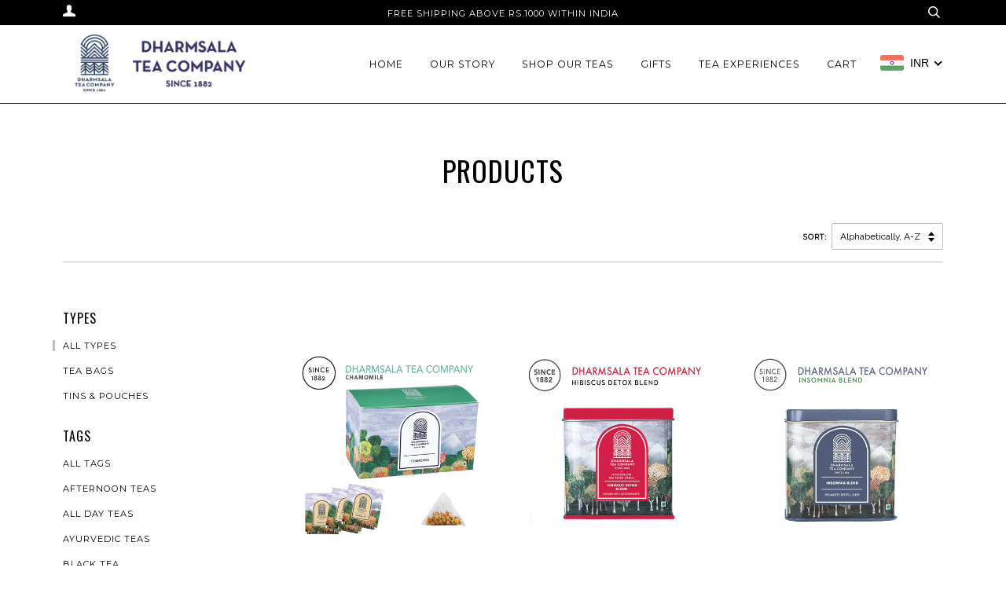

--- FILE ---
content_type: text/html; charset=utf-8
request_url: https://www.dharmsala.com/collections/all/caffeine-free
body_size: 27105
content:
<!doctype html>
<!--[if lt IE 7]><html class="no-js lt-ie9 lt-ie8 lt-ie7" lang="en"> <![endif]-->
<!--[if IE 7]><html class="no-js lt-ie9 lt-ie8" lang="en"> <![endif]-->
<!--[if IE 8]><html class="no-js lt-ie9" lang="en"> <![endif]-->
<!--[if IE 9 ]><html class="ie9 no-js"> <![endif]-->
<!--[if (gt IE 9)|!(IE)]><!--> <html class="no-js"> <!--<![endif]-->
<head>

  <!-- ========================== Pipeline Theme ============================ -->
  <meta charset="utf-8">
  <meta http-equiv="X-UA-Compatible" content="IE=edge,chrome=1">

  
  <link rel="shortcut icon" href="//www.dharmsala.com/cdn/shop/t/4/assets/favicon.png?v=142449580032464780381552643922" type="image/png" />
  

  <!-- Title and description ================================================ -->
  <title>
  Products &ndash; Tagged &quot;Caffeine-Free&quot; &ndash; Dharmsala Tea Company
  </title>

  

  <!-- Product meta ========================================================= -->
  <!-- /snippets/social-meta-tags.liquid -->


  <meta property="og:type" content="website">
  <meta property="og:title" content="Products">
  
  <meta property="og:image" content="http://www.dharmsala.com/cdn/shop/t/4/assets/logo.png?v=88076819012350496061552643924">
  <meta property="og:image:secure_url" content="https://www.dharmsala.com/cdn/shop/t/4/assets/logo.png?v=88076819012350496061552643924">
  


  <meta property="og:url" content="https://www.dharmsala.com/collections/all/caffeine-free">
  <meta property="og:site_name" content="Dharmsala Tea Company">






  <meta name="twitter:site" content="@Dharmsalateaco">



  <!-- Helpers ============================================================== -->
  <link rel="canonical" href="https://www.dharmsala.com/collections/all/caffeine-free">
  <meta name="viewport" content="width=device-width,initial-scale=1">
  <meta name="theme-color" content="#000000">

  
  <!-- Ajaxify Cart Plugin ================================================== -->
  <link href="//www.dharmsala.com/cdn/shop/t/4/assets/ajaxify.scss.css?v=142917662944330618721699951300" rel="stylesheet" type="text/css" media="all" />
  

  <!-- CSS ================================================================== -->
  <link href="//www.dharmsala.com/cdn/shop/t/4/assets/style.scss.css?v=64616791478256609151699951300" rel="stylesheet" type="text/css" media="all" />

  <!-- Header hook for plugins ============================================== -->
  <script>window.performance && window.performance.mark && window.performance.mark('shopify.content_for_header.start');</script><meta id="shopify-digital-wallet" name="shopify-digital-wallet" content="/13257473/digital_wallets/dialog">
<link rel="alternate" type="application/atom+xml" title="Feed" href="/collections/all/caffeine-free.atom" />
<script async="async" src="/checkouts/internal/preloads.js?locale=en-IN"></script>
<script id="shopify-features" type="application/json">{"accessToken":"bd395f7efa14338b9cce501c734968ab","betas":["rich-media-storefront-analytics"],"domain":"www.dharmsala.com","predictiveSearch":true,"shopId":13257473,"locale":"en"}</script>
<script>var Shopify = Shopify || {};
Shopify.shop = "dharmsala-tea-company.myshopify.com";
Shopify.locale = "en";
Shopify.currency = {"active":"INR","rate":"1.0"};
Shopify.country = "IN";
Shopify.theme = {"name":"Copy of Pipeline","id":39008862259,"schema_name":null,"schema_version":null,"theme_store_id":739,"role":"main"};
Shopify.theme.handle = "null";
Shopify.theme.style = {"id":null,"handle":null};
Shopify.cdnHost = "www.dharmsala.com/cdn";
Shopify.routes = Shopify.routes || {};
Shopify.routes.root = "/";</script>
<script type="module">!function(o){(o.Shopify=o.Shopify||{}).modules=!0}(window);</script>
<script>!function(o){function n(){var o=[];function n(){o.push(Array.prototype.slice.apply(arguments))}return n.q=o,n}var t=o.Shopify=o.Shopify||{};t.loadFeatures=n(),t.autoloadFeatures=n()}(window);</script>
<script id="shop-js-analytics" type="application/json">{"pageType":"collection"}</script>
<script defer="defer" async type="module" src="//www.dharmsala.com/cdn/shopifycloud/shop-js/modules/v2/client.init-shop-cart-sync_BdyHc3Nr.en.esm.js"></script>
<script defer="defer" async type="module" src="//www.dharmsala.com/cdn/shopifycloud/shop-js/modules/v2/chunk.common_Daul8nwZ.esm.js"></script>
<script type="module">
  await import("//www.dharmsala.com/cdn/shopifycloud/shop-js/modules/v2/client.init-shop-cart-sync_BdyHc3Nr.en.esm.js");
await import("//www.dharmsala.com/cdn/shopifycloud/shop-js/modules/v2/chunk.common_Daul8nwZ.esm.js");

  window.Shopify.SignInWithShop?.initShopCartSync?.({"fedCMEnabled":true,"windoidEnabled":true});

</script>
<script>(function() {
  var isLoaded = false;
  function asyncLoad() {
    if (isLoaded) return;
    isLoaded = true;
    var urls = ["\/\/code.tidio.co\/wvalpexneft06slz8dkmsjo2nq4sz7aw.js?shop=dharmsala-tea-company.myshopify.com","https:\/\/cdn.shopify.com\/s\/javascripts\/currencies.js?shop=dharmsala-tea-company.myshopify.com","https:\/\/js.smile.io\/v1\/smile-shopify.js?shop=dharmsala-tea-company.myshopify.com","https:\/\/cdn.shopify.com\/s\/files\/1\/1325\/7473\/t\/4\/assets\/sca-qv-scripts-noconfig.js?70\u0026shop=dharmsala-tea-company.myshopify.com"];
    for (var i = 0; i < urls.length; i++) {
      var s = document.createElement('script');
      s.type = 'text/javascript';
      s.async = true;
      s.src = urls[i];
      var x = document.getElementsByTagName('script')[0];
      x.parentNode.insertBefore(s, x);
    }
  };
  if(window.attachEvent) {
    window.attachEvent('onload', asyncLoad);
  } else {
    window.addEventListener('load', asyncLoad, false);
  }
})();</script>
<script id="__st">var __st={"a":13257473,"offset":-18000,"reqid":"233005e2-4f69-41d1-8388-fec16779454d-1768973600","pageurl":"www.dharmsala.com\/collections\/all\/caffeine-free","u":"e3ec10203248","p":"collection"};</script>
<script>window.ShopifyPaypalV4VisibilityTracking = true;</script>
<script id="captcha-bootstrap">!function(){'use strict';const t='contact',e='account',n='new_comment',o=[[t,t],['blogs',n],['comments',n],[t,'customer']],c=[[e,'customer_login'],[e,'guest_login'],[e,'recover_customer_password'],[e,'create_customer']],r=t=>t.map((([t,e])=>`form[action*='/${t}']:not([data-nocaptcha='true']) input[name='form_type'][value='${e}']`)).join(','),a=t=>()=>t?[...document.querySelectorAll(t)].map((t=>t.form)):[];function s(){const t=[...o],e=r(t);return a(e)}const i='password',u='form_key',d=['recaptcha-v3-token','g-recaptcha-response','h-captcha-response',i],f=()=>{try{return window.sessionStorage}catch{return}},m='__shopify_v',_=t=>t.elements[u];function p(t,e,n=!1){try{const o=window.sessionStorage,c=JSON.parse(o.getItem(e)),{data:r}=function(t){const{data:e,action:n}=t;return t[m]||n?{data:e,action:n}:{data:t,action:n}}(c);for(const[e,n]of Object.entries(r))t.elements[e]&&(t.elements[e].value=n);n&&o.removeItem(e)}catch(o){console.error('form repopulation failed',{error:o})}}const l='form_type',E='cptcha';function T(t){t.dataset[E]=!0}const w=window,h=w.document,L='Shopify',v='ce_forms',y='captcha';let A=!1;((t,e)=>{const n=(g='f06e6c50-85a8-45c8-87d0-21a2b65856fe',I='https://cdn.shopify.com/shopifycloud/storefront-forms-hcaptcha/ce_storefront_forms_captcha_hcaptcha.v1.5.2.iife.js',D={infoText:'Protected by hCaptcha',privacyText:'Privacy',termsText:'Terms'},(t,e,n)=>{const o=w[L][v],c=o.bindForm;if(c)return c(t,g,e,D).then(n);var r;o.q.push([[t,g,e,D],n]),r=I,A||(h.body.append(Object.assign(h.createElement('script'),{id:'captcha-provider',async:!0,src:r})),A=!0)});var g,I,D;w[L]=w[L]||{},w[L][v]=w[L][v]||{},w[L][v].q=[],w[L][y]=w[L][y]||{},w[L][y].protect=function(t,e){n(t,void 0,e),T(t)},Object.freeze(w[L][y]),function(t,e,n,w,h,L){const[v,y,A,g]=function(t,e,n){const i=e?o:[],u=t?c:[],d=[...i,...u],f=r(d),m=r(i),_=r(d.filter((([t,e])=>n.includes(e))));return[a(f),a(m),a(_),s()]}(w,h,L),I=t=>{const e=t.target;return e instanceof HTMLFormElement?e:e&&e.form},D=t=>v().includes(t);t.addEventListener('submit',(t=>{const e=I(t);if(!e)return;const n=D(e)&&!e.dataset.hcaptchaBound&&!e.dataset.recaptchaBound,o=_(e),c=g().includes(e)&&(!o||!o.value);(n||c)&&t.preventDefault(),c&&!n&&(function(t){try{if(!f())return;!function(t){const e=f();if(!e)return;const n=_(t);if(!n)return;const o=n.value;o&&e.removeItem(o)}(t);const e=Array.from(Array(32),(()=>Math.random().toString(36)[2])).join('');!function(t,e){_(t)||t.append(Object.assign(document.createElement('input'),{type:'hidden',name:u})),t.elements[u].value=e}(t,e),function(t,e){const n=f();if(!n)return;const o=[...t.querySelectorAll(`input[type='${i}']`)].map((({name:t})=>t)),c=[...d,...o],r={};for(const[a,s]of new FormData(t).entries())c.includes(a)||(r[a]=s);n.setItem(e,JSON.stringify({[m]:1,action:t.action,data:r}))}(t,e)}catch(e){console.error('failed to persist form',e)}}(e),e.submit())}));const S=(t,e)=>{t&&!t.dataset[E]&&(n(t,e.some((e=>e===t))),T(t))};for(const o of['focusin','change'])t.addEventListener(o,(t=>{const e=I(t);D(e)&&S(e,y())}));const B=e.get('form_key'),M=e.get(l),P=B&&M;t.addEventListener('DOMContentLoaded',(()=>{const t=y();if(P)for(const e of t)e.elements[l].value===M&&p(e,B);[...new Set([...A(),...v().filter((t=>'true'===t.dataset.shopifyCaptcha))])].forEach((e=>S(e,t)))}))}(h,new URLSearchParams(w.location.search),n,t,e,['guest_login'])})(!0,!0)}();</script>
<script integrity="sha256-4kQ18oKyAcykRKYeNunJcIwy7WH5gtpwJnB7kiuLZ1E=" data-source-attribution="shopify.loadfeatures" defer="defer" src="//www.dharmsala.com/cdn/shopifycloud/storefront/assets/storefront/load_feature-a0a9edcb.js" crossorigin="anonymous"></script>
<script data-source-attribution="shopify.dynamic_checkout.dynamic.init">var Shopify=Shopify||{};Shopify.PaymentButton=Shopify.PaymentButton||{isStorefrontPortableWallets:!0,init:function(){window.Shopify.PaymentButton.init=function(){};var t=document.createElement("script");t.src="https://www.dharmsala.com/cdn/shopifycloud/portable-wallets/latest/portable-wallets.en.js",t.type="module",document.head.appendChild(t)}};
</script>
<script data-source-attribution="shopify.dynamic_checkout.buyer_consent">
  function portableWalletsHideBuyerConsent(e){var t=document.getElementById("shopify-buyer-consent"),n=document.getElementById("shopify-subscription-policy-button");t&&n&&(t.classList.add("hidden"),t.setAttribute("aria-hidden","true"),n.removeEventListener("click",e))}function portableWalletsShowBuyerConsent(e){var t=document.getElementById("shopify-buyer-consent"),n=document.getElementById("shopify-subscription-policy-button");t&&n&&(t.classList.remove("hidden"),t.removeAttribute("aria-hidden"),n.addEventListener("click",e))}window.Shopify?.PaymentButton&&(window.Shopify.PaymentButton.hideBuyerConsent=portableWalletsHideBuyerConsent,window.Shopify.PaymentButton.showBuyerConsent=portableWalletsShowBuyerConsent);
</script>
<script data-source-attribution="shopify.dynamic_checkout.cart.bootstrap">document.addEventListener("DOMContentLoaded",(function(){function t(){return document.querySelector("shopify-accelerated-checkout-cart, shopify-accelerated-checkout")}if(t())Shopify.PaymentButton.init();else{new MutationObserver((function(e,n){t()&&(Shopify.PaymentButton.init(),n.disconnect())})).observe(document.body,{childList:!0,subtree:!0})}}));
</script>

<script>window.performance && window.performance.mark && window.performance.mark('shopify.content_for_header.end');</script>

  <!-- /snippets/oldIE-js.liquid -->


<!--[if lt IE 9]>
<script src="//cdnjs.cloudflare.com/ajax/libs/html5shiv/3.7.2/html5shiv.min.js" type="text/javascript"></script>
<script src="//www.dharmsala.com/cdn/shop/t/4/assets/respond.min.js?v=52248677837542619231552643925" type="text/javascript"></script>
<script src="//www.dharmsala.com/cdn/shop/t/4/assets/background_size_emu.js?v=20512233629963367491552643921" type="text/javascript"></script>
<link href="//www.dharmsala.com/cdn/shop/t/4/assets/respond-proxy.html" id="respond-proxy" rel="respond-proxy" />
<link href="//www.dharmsala.com/search?q=8994dee8e74db4303bb07e26c80acbef" id="respond-redirect" rel="respond-redirect" />
<script src="//www.dharmsala.com/search?q=8994dee8e74db4303bb07e26c80acbef" type="text/javascript"></script>
<![endif]-->



  <script src="//ajax.googleapis.com/ajax/libs/jquery/1.11.0/jquery.min.js" type="text/javascript"></script>
  <script src="//www.dharmsala.com/cdn/shop/t/4/assets/modernizr.min.js?v=137617515274177302221552643924" type="text/javascript"></script>

  <!-- Slick Slider Plugin ================================================= -->
  <script src="//www.dharmsala.com/cdn/shop/t/4/assets/slick.min.js?v=171369436777625618661552643926" type="text/javascript"></script>
  <script src="//www.dharmsala.com/cdn/shop/t/4/assets/parallax.min.js?v=108472328082999985101552643924" type="text/javascript"></script>


  <!-- Instagram Plugin ==================================================== -->
  

  
  

  <!-- /snippets/fonts.liquid -->
<script src="//ajax.googleapis.com/ajax/libs/webfont/1/webfont.js"></script>
<script type="text/javascript">
  WebFont.load({
    google: { 
      families:
        
        
        ["Raleway:400,400italic,700,700italic:latin","Montserrat:400:latin","Oswald:400:latin"]
    },
    timeout: 5000
  });
</script>
<link rel="stylesheet" href="//www.dharmsala.com/cdn/shop/t/4/assets/sca-quick-view.css?v=127443948230706355921552643925">
<link rel="stylesheet" href="//www.dharmsala.com/cdn/shop/t/4/assets/sca-jquery.fancybox.css?v=50433719388693846841552643925">

<script src="//www.dharmsala.com/cdn/shopifycloud/storefront/assets/themes_support/option_selection-b017cd28.js" type="text/javascript"></script>

  
 <!-- BEGIN app block: shopify://apps/beast-currency-converter/blocks/doubly/267afa86-a419-4d5b-a61b-556038e7294d -->


	<script>
		var DoublyGlobalCurrency, catchXHR = true, bccAppVersion = 1;
       	var DoublyGlobal = {
			theme : 'flags_theme',
			spanClass : 'money',
			cookieName : '_g1468550972',
			ratesUrl :  'https://init.grizzlyapps.com/9e32c84f0db4f7b1eb40c32bdb0bdea9',
			geoUrl : 'https://currency.grizzlyapps.com/83d400c612f9a099fab8f76dcab73a48',
			shopCurrency : 'INR',
            allowedCurrencies : '["INR","EUR","GBP","USD","CAD"]',
			countriesJSON : '[]',
			currencyMessage : 'All orders are processed in INR. While the content of your cart is currently displayed in <span class="selected-currency"></span>, you will checkout using INR at the most current exchange rate.',
            currencyFormat : 'money_with_currency_format',
			euroFormat : 'amount',
            removeDecimals : 0,
            roundDecimals : 0,
            roundTo : '99',
            autoSwitch : 0,
			showPriceOnHover : 0,
            showCurrencyMessage : false,
			hideConverter : '',
			forceJqueryLoad : false,
			beeketing : true,
			themeScript : '',
			customerScriptBefore : '',
			customerScriptAfter : '',
			debug: false
		};

		<!-- inline script: fixes + various plugin js functions -->
		DoublyGlobal.themeScript = "if(DoublyGlobal.debug) debugger;jQueryGrizzly('head').append('<style> .nav--mobile .doubly-wrapper { float:none; position:absolute; top:50%; left:80px; margin-top:-11px; } @media screen and (max-width:767px) { .nav--mobile .doubly-wrapper { left:50px; } } .nav--mobile .doubly-wrapper .doubly-nice-select { margin:0px; } .nav--mobile .doubly-wrapper .doubly-nice-select.right .list { left:0; right:auto; } .doubly-message { margin:0px 0 25px 0; text-align:left; } #AjaxifyModal .doubly-message { margin:0px 25px 25px 25px; } .doubly-nice-select .current { color:#000000 !important; } .doubly-nice-select:after { border-color:#000000; }.doubly-wrapper .doubly-nice-select { margin:38px 0 0 30px; } <\/style>'); jQueryGrizzly('.nav--desktop .main-menu').append('<li class=\"doubly-wrapper\"><\/li>'); jQueryGrizzly('.nav--mobile .header-cart__wrapper').append('<div class=\"doubly-wrapper\"><\/div>'); if (jQueryGrizzly('.cart__footer .doubly-message').length==0) { jQueryGrizzly('.cart__footer .grid').before('<div class=\"doubly-message\"><\/div>'); } jQueryGrizzly(document).ajaxComplete(function() { if (jQueryGrizzly('.cart__footer .doubly-message').length==0) { jQueryGrizzly('.cart__footer .grid').before('<div class=\"doubly-message\"><\/div>'); } }); function doublyReposition() { if (jQueryGrizzly(window).width()<=550) { jQueryGrizzly('.nav--mobile .doubly-wrapper').addClass('doubly-float').removeClass('doubly-wrapper'); jQueryGrizzly('.doubly-float .doubly-nice-select').removeClass('slim'); } else if (jQueryGrizzly(window).width()>550) { jQueryGrizzly('.doubly-float').addClass('doubly-wrapper').removeClass('doubly-float'); jQueryGrizzly('.nav--mobile .doubly-wrapper .doubly-nice-select').addClass('slim'); } } function afterCurrencySwitcherInit() { jQueryGrizzly('.doubly-wrapper .doubly-nice-select').addClass('slim'); doublyReposition(); } jQueryGrizzly(window).resize(function(){ doublyReposition(); });";
                    DoublyGlobal.initNiceSelect = function(){
                        !function(e) {
                            e.fn.niceSelect = function() {
                                this.each(function() {
                                    var s = e(this);
                                    var t = s.next()
                                    , n = s.find('option')
                                    , a = s.find('option:selected');
                                    t.find('.current').html('<span class="flags flags-' + a.data('country') + '"></span> &nbsp;' + a.data('display') || a.text());
                                }),
                                e(document).off('.nice_select'),
                                e(document).on('click.nice_select', '.doubly-nice-select.doubly-nice-select', function(s) {
                                    var t = e(this);
                                    e('.doubly-nice-select').not(t).removeClass('open'),
                                    t.toggleClass('open'),
                                    t.hasClass('open') ? (t.find('.option'),
                                    t.find('.focus').removeClass('focus'),
                                    t.find('.selected').addClass('focus')) : t.focus()
                                }),
                                e(document).on('click.nice_select', function(s) {
                                    0 === e(s.target).closest('.doubly-nice-select').length && e('.doubly-nice-select').removeClass('open').find('.option')
                                }),
                                e(document).on('click.nice_select', '.doubly-nice-select .option', function(s) {
                                    var t = e(this);
                                    e('.doubly-nice-select').each(function() {
                                        var s = e(this).find('.option[data-value="' + t.data('value') + '"]')
                                        , n = s.closest('.doubly-nice-select');
                                        n.find('.selected').removeClass('selected'),
                                        s.addClass('selected');
                                        var a = '<span class="flags flags-' + s.data('country') + '"></span> &nbsp;' + s.data('display') || s.text();
                                        n.find('.current').html(a),
                                        n.prev('select').val(s.data('value')).trigger('change')
                                    })
                                }),
                                e(document).on('keydown.nice_select', '.doubly-nice-select', function(s) {
                                    var t = e(this)
                                    , n = e(t.find('.focus') || t.find('.list .option.selected'));
                                    if (32 == s.keyCode || 13 == s.keyCode)
                                        return t.hasClass('open') ? n.trigger('click') : t.trigger('click'),
                                        !1;
                                    if (40 == s.keyCode)
                                        return t.hasClass('open') ? n.next().length > 0 && (t.find('.focus').removeClass('focus'),
                                        n.next().addClass('focus')) : t.trigger('click'),
                                        !1;
                                    if (38 == s.keyCode)
                                        return t.hasClass('open') ? n.prev().length > 0 && (t.find('.focus').removeClass('focus'),
                                        n.prev().addClass('focus')) : t.trigger('click'),
                                        !1;
                                    if (27 == s.keyCode)
                                        t.hasClass('open') && t.trigger('click');
                                    else if (9 == s.keyCode && t.hasClass('open'))
                                        return !1
                                })
                            }
                        }(jQueryGrizzly);
                    };
                DoublyGlobal.addSelect = function(){
                    /* add select in select wrapper or body */  
                    if (jQueryGrizzly('.doubly-wrapper').length>0) { 
                        var doublyWrapper = '.doubly-wrapper';
                    } else if (jQueryGrizzly('.doubly-float').length==0) {
                        var doublyWrapper = '.doubly-float';
                        jQueryGrizzly('body').append('<div class="doubly-float"></div>');
                    }
                    document.querySelectorAll(doublyWrapper).forEach(function(el) {
                        el.insertAdjacentHTML('afterbegin', '<select class="currency-switcher right" name="doubly-currencies"><option value="INR" data-country="India" data-currency-symbol="&#8377;" data-display="INR">Indian Rupee</option><option value="EUR" data-country="European-Union" data-currency-symbol="&#8364;" data-display="EUR">Euro</option><option value="GBP" data-country="United-Kingdom" data-currency-symbol="&#163;" data-display="GBP">British Pound Sterling</option><option value="USD" data-country="United-States" data-currency-symbol="&#36;" data-display="USD">US Dollar</option><option value="CAD" data-country="Canada" data-currency-symbol="&#36;" data-display="CAD">Canadian Dollar</option></select> <div class="doubly-nice-select currency-switcher right" data-nosnippet> <span class="current notranslate"></span> <ul class="list"> <li class="option notranslate" data-value="INR" data-country="India" data-currency-symbol="&#8377;" data-display="INR"><span class="flags flags-India"></span> &nbsp;Indian Rupee</li><li class="option notranslate" data-value="EUR" data-country="European-Union" data-currency-symbol="&#8364;" data-display="EUR"><span class="flags flags-European-Union"></span> &nbsp;Euro</li><li class="option notranslate" data-value="GBP" data-country="United-Kingdom" data-currency-symbol="&#163;" data-display="GBP"><span class="flags flags-United-Kingdom"></span> &nbsp;British Pound Sterling</li><li class="option notranslate" data-value="USD" data-country="United-States" data-currency-symbol="&#36;" data-display="USD"><span class="flags flags-United-States"></span> &nbsp;US Dollar</li><li class="option notranslate" data-value="CAD" data-country="Canada" data-currency-symbol="&#36;" data-display="CAD"><span class="flags flags-Canada"></span> &nbsp;Canadian Dollar</li> </ul> </div>');
                    });
                }
		var bbb = "";
	</script>
	
	
	<!-- inline styles -->
	<style> 
		
		.flags{background-image:url("https://cdn.shopify.com/extensions/01997e3d-dbe8-7f57-a70f-4120f12c2b07/currency-54/assets/currency-flags.png")}
		.flags-small{background-image:url("https://cdn.shopify.com/extensions/01997e3d-dbe8-7f57-a70f-4120f12c2b07/currency-54/assets/currency-flags-small.png")}
		select.currency-switcher{display:none}.doubly-nice-select{-webkit-tap-highlight-color:transparent;background-color:#fff;border-radius:5px;border:1px solid #e8e8e8;box-sizing:border-box;cursor:pointer;display:block;float:left;font-family:"Helvetica Neue",Arial;font-size:14px;font-weight:400;height:42px;line-height:40px;outline:0;padding-left:12px;padding-right:30px;position:relative;text-align:left!important;transition:none;/*transition:all .2s ease-in-out;*/-webkit-user-select:none;-moz-user-select:none;-ms-user-select:none;user-select:none;white-space:nowrap;width:auto}.doubly-nice-select:hover{border-color:#dbdbdb}.doubly-nice-select.open,.doubly-nice-select:active,.doubly-nice-select:focus{border-color:#88bfff}.doubly-nice-select:after{border-bottom:2px solid #999;border-right:2px solid #999;content:"";display:block;height:5px;box-sizing:content-box;pointer-events:none;position:absolute;right:14px;top:16px;-webkit-transform-origin:66% 66%;transform-origin:66% 66%;-webkit-transform:rotate(45deg);transform:rotate(45deg);transition:transform .15s ease-in-out;width:5px}.doubly-nice-select.open:after{-webkit-transform:rotate(-135deg);transform:rotate(-135deg)}.doubly-nice-select.open .list{opacity:1;pointer-events:auto;-webkit-transform:scale(1) translateY(0);transform:scale(1) translateY(0); z-index:1000000 !important;}.doubly-nice-select.disabled{border-color:#ededed;color:#999;pointer-events:none}.doubly-nice-select.disabled:after{border-color:#ccc}.doubly-nice-select.wide{width:100%}.doubly-nice-select.wide .list{left:0!important;right:0!important}.doubly-nice-select.right{float:right}.doubly-nice-select.right .list{left:auto;right:0}.doubly-nice-select.small{font-size:12px;height:36px;line-height:34px}.doubly-nice-select.small:after{height:4px;width:4px}.flags-Afghanistan,.flags-Albania,.flags-Algeria,.flags-Andorra,.flags-Angola,.flags-Antigua-and-Barbuda,.flags-Argentina,.flags-Armenia,.flags-Aruba,.flags-Australia,.flags-Austria,.flags-Azerbaijan,.flags-Bahamas,.flags-Bahrain,.flags-Bangladesh,.flags-Barbados,.flags-Belarus,.flags-Belgium,.flags-Belize,.flags-Benin,.flags-Bermuda,.flags-Bhutan,.flags-Bitcoin,.flags-Bolivia,.flags-Bosnia-and-Herzegovina,.flags-Botswana,.flags-Brazil,.flags-Brunei,.flags-Bulgaria,.flags-Burkina-Faso,.flags-Burundi,.flags-Cambodia,.flags-Cameroon,.flags-Canada,.flags-Cape-Verde,.flags-Cayman-Islands,.flags-Central-African-Republic,.flags-Chad,.flags-Chile,.flags-China,.flags-Colombia,.flags-Comoros,.flags-Congo-Democratic,.flags-Congo-Republic,.flags-Costa-Rica,.flags-Cote-d_Ivoire,.flags-Croatia,.flags-Cuba,.flags-Curacao,.flags-Cyprus,.flags-Czech-Republic,.flags-Denmark,.flags-Djibouti,.flags-Dominica,.flags-Dominican-Republic,.flags-East-Timor,.flags-Ecuador,.flags-Egypt,.flags-El-Salvador,.flags-Equatorial-Guinea,.flags-Eritrea,.flags-Estonia,.flags-Ethiopia,.flags-European-Union,.flags-Falkland-Islands,.flags-Fiji,.flags-Finland,.flags-France,.flags-Gabon,.flags-Gambia,.flags-Georgia,.flags-Germany,.flags-Ghana,.flags-Gibraltar,.flags-Grecee,.flags-Grenada,.flags-Guatemala,.flags-Guernsey,.flags-Guinea,.flags-Guinea-Bissau,.flags-Guyana,.flags-Haiti,.flags-Honduras,.flags-Hong-Kong,.flags-Hungary,.flags-IMF,.flags-Iceland,.flags-India,.flags-Indonesia,.flags-Iran,.flags-Iraq,.flags-Ireland,.flags-Isle-of-Man,.flags-Israel,.flags-Italy,.flags-Jamaica,.flags-Japan,.flags-Jersey,.flags-Jordan,.flags-Kazakhstan,.flags-Kenya,.flags-Korea-North,.flags-Korea-South,.flags-Kosovo,.flags-Kuwait,.flags-Kyrgyzstan,.flags-Laos,.flags-Latvia,.flags-Lebanon,.flags-Lesotho,.flags-Liberia,.flags-Libya,.flags-Liechtenstein,.flags-Lithuania,.flags-Luxembourg,.flags-Macao,.flags-Macedonia,.flags-Madagascar,.flags-Malawi,.flags-Malaysia,.flags-Maldives,.flags-Mali,.flags-Malta,.flags-Marshall-Islands,.flags-Mauritania,.flags-Mauritius,.flags-Mexico,.flags-Micronesia-_Federated_,.flags-Moldova,.flags-Monaco,.flags-Mongolia,.flags-Montenegro,.flags-Morocco,.flags-Mozambique,.flags-Myanmar,.flags-Namibia,.flags-Nauru,.flags-Nepal,.flags-Netherlands,.flags-New-Zealand,.flags-Nicaragua,.flags-Niger,.flags-Nigeria,.flags-Norway,.flags-Oman,.flags-Pakistan,.flags-Palau,.flags-Panama,.flags-Papua-New-Guinea,.flags-Paraguay,.flags-Peru,.flags-Philippines,.flags-Poland,.flags-Portugal,.flags-Qatar,.flags-Romania,.flags-Russia,.flags-Rwanda,.flags-Saint-Helena,.flags-Saint-Kitts-and-Nevis,.flags-Saint-Lucia,.flags-Saint-Vincent-and-the-Grenadines,.flags-Samoa,.flags-San-Marino,.flags-Sao-Tome-and-Principe,.flags-Saudi-Arabia,.flags-Seborga,.flags-Senegal,.flags-Serbia,.flags-Seychelles,.flags-Sierra-Leone,.flags-Singapore,.flags-Slovakia,.flags-Slovenia,.flags-Solomon-Islands,.flags-Somalia,.flags-South-Africa,.flags-South-Sudan,.flags-Spain,.flags-Sri-Lanka,.flags-Sudan,.flags-Suriname,.flags-Swaziland,.flags-Sweden,.flags-Switzerland,.flags-Syria,.flags-Taiwan,.flags-Tajikistan,.flags-Tanzania,.flags-Thailand,.flags-Togo,.flags-Tonga,.flags-Trinidad-and-Tobago,.flags-Tunisia,.flags-Turkey,.flags-Turkmenistan,.flags-Tuvalu,.flags-Uganda,.flags-Ukraine,.flags-United-Arab-Emirates,.flags-United-Kingdom,.flags-United-States,.flags-Uruguay,.flags-Uzbekistan,.flags-Vanuatu,.flags-Vatican-City,.flags-Venezuela,.flags-Vietnam,.flags-Wallis-and-Futuna,.flags-XAG,.flags-XAU,.flags-XPT,.flags-Yemen,.flags-Zambia,.flags-Zimbabwe{width:30px;height:20px}.doubly-nice-select.small .option{line-height:34px;min-height:34px}.doubly-nice-select .list{background-color:#fff;border-radius:5px;box-shadow:0 0 0 1px rgba(68,68,68,.11);box-sizing:border-box;margin:4px 0 0!important;opacity:0;overflow:scroll;overflow-x:hidden;padding:0;pointer-events:none;position:absolute;top:100%;max-height:260px;left:0;-webkit-transform-origin:50% 0;transform-origin:50% 0;-webkit-transform:scale(.75) translateY(-21px);transform:scale(.75) translateY(-21px);transition:all .2s cubic-bezier(.5,0,0,1.25),opacity .15s ease-out;z-index:100000}.doubly-nice-select .current img,.doubly-nice-select .option img{vertical-align:top;padding-top:10px}.doubly-nice-select .list:hover .option:not(:hover){background-color:transparent!important}.doubly-nice-select .option{font-size:13px !important;float:none!important;text-align:left !important;margin:0px !important;font-family:Helvetica Neue,Arial !important;letter-spacing:normal;text-transform:none;display:block!important;cursor:pointer;font-weight:400;line-height:40px!important;list-style:none;min-height:40px;min-width:55px;margin-bottom:0;outline:0;padding-left:18px!important;padding-right:52px!important;text-align:left;transition:all .2s}.doubly-nice-select .option.focus,.doubly-nice-select .option.selected.focus,.doubly-nice-select .option:hover{background-color:#f6f6f6}.doubly-nice-select .option.selected{font-weight:700}.doubly-nice-select .current img{line-height:45px}.doubly-nice-select.slim{padding:0 18px 0 0;height:20px;line-height:20px;border:0;background:0 0!important}.doubly-nice-select.slim .current .flags{margin-top:0 !important}.doubly-nice-select.slim:after{right:4px;top:6px}.flags{background-repeat:no-repeat;display:block;margin:10px 4px 0 0 !important;float:left}.flags-Zimbabwe{background-position:-5px -5px}.flags-Zambia{background-position:-45px -5px}.flags-Yemen{background-position:-85px -5px}.flags-Vietnam{background-position:-125px -5px}.flags-Venezuela{background-position:-165px -5px}.flags-Vatican-City{background-position:-205px -5px}.flags-Vanuatu{background-position:-245px -5px}.flags-Uzbekistan{background-position:-285px -5px}.flags-Uruguay{background-position:-325px -5px}.flags-United-States{background-position:-365px -5px}.flags-United-Kingdom{background-position:-405px -5px}.flags-United-Arab-Emirates{background-position:-445px -5px}.flags-Ukraine{background-position:-5px -35px}.flags-Uganda{background-position:-45px -35px}.flags-Tuvalu{background-position:-85px -35px}.flags-Turkmenistan{background-position:-125px -35px}.flags-Turkey{background-position:-165px -35px}.flags-Tunisia{background-position:-205px -35px}.flags-Trinidad-and-Tobago{background-position:-245px -35px}.flags-Tonga{background-position:-285px -35px}.flags-Togo{background-position:-325px -35px}.flags-Thailand{background-position:-365px -35px}.flags-Tanzania{background-position:-405px -35px}.flags-Tajikistan{background-position:-445px -35px}.flags-Taiwan{background-position:-5px -65px}.flags-Syria{background-position:-45px -65px}.flags-Switzerland{background-position:-85px -65px}.flags-Sweden{background-position:-125px -65px}.flags-Swaziland{background-position:-165px -65px}.flags-Suriname{background-position:-205px -65px}.flags-Sudan{background-position:-245px -65px}.flags-Sri-Lanka{background-position:-285px -65px}.flags-Spain{background-position:-325px -65px}.flags-South-Sudan{background-position:-365px -65px}.flags-South-Africa{background-position:-405px -65px}.flags-Somalia{background-position:-445px -65px}.flags-Solomon-Islands{background-position:-5px -95px}.flags-Slovenia{background-position:-45px -95px}.flags-Slovakia{background-position:-85px -95px}.flags-Singapore{background-position:-125px -95px}.flags-Sierra-Leone{background-position:-165px -95px}.flags-Seychelles{background-position:-205px -95px}.flags-Serbia{background-position:-245px -95px}.flags-Senegal{background-position:-285px -95px}.flags-Saudi-Arabia{background-position:-325px -95px}.flags-Sao-Tome-and-Principe{background-position:-365px -95px}.flags-San-Marino{background-position:-405px -95px}.flags-Samoa{background-position:-445px -95px}.flags-Saint-Vincent-and-the-Grenadines{background-position:-5px -125px}.flags-Saint-Lucia{background-position:-45px -125px}.flags-Saint-Kitts-and-Nevis{background-position:-85px -125px}.flags-Rwanda{background-position:-125px -125px}.flags-Russia{background-position:-165px -125px}.flags-Romania{background-position:-205px -125px}.flags-Qatar{background-position:-245px -125px}.flags-Portugal{background-position:-285px -125px}.flags-Poland{background-position:-325px -125px}.flags-Philippines{background-position:-365px -125px}.flags-Peru{background-position:-405px -125px}.flags-Paraguay{background-position:-445px -125px}.flags-Papua-New-Guinea{background-position:-5px -155px}.flags-Panama{background-position:-45px -155px}.flags-Palau{background-position:-85px -155px}.flags-Pakistan{background-position:-125px -155px}.flags-Oman{background-position:-165px -155px}.flags-Norway{background-position:-205px -155px}.flags-Nigeria{background-position:-245px -155px}.flags-Niger{background-position:-285px -155px}.flags-Nicaragua{background-position:-325px -155px}.flags-New-Zealand{background-position:-365px -155px}.flags-Netherlands{background-position:-405px -155px}.flags-Nepal{background-position:-445px -155px}.flags-Nauru{background-position:-5px -185px}.flags-Namibia{background-position:-45px -185px}.flags-Myanmar{background-position:-85px -185px}.flags-Mozambique{background-position:-125px -185px}.flags-Morocco{background-position:-165px -185px}.flags-Montenegro{background-position:-205px -185px}.flags-Mongolia{background-position:-245px -185px}.flags-Monaco{background-position:-285px -185px}.flags-Moldova{background-position:-325px -185px}.flags-Micronesia-_Federated_{background-position:-365px -185px}.flags-Mexico{background-position:-405px -185px}.flags-Mauritius{background-position:-445px -185px}.flags-Mauritania{background-position:-5px -215px}.flags-Marshall-Islands{background-position:-45px -215px}.flags-Malta{background-position:-85px -215px}.flags-Mali{background-position:-125px -215px}.flags-Maldives{background-position:-165px -215px}.flags-Malaysia{background-position:-205px -215px}.flags-Malawi{background-position:-245px -215px}.flags-Madagascar{background-position:-285px -215px}.flags-Macedonia{background-position:-325px -215px}.flags-Luxembourg{background-position:-365px -215px}.flags-Lithuania{background-position:-405px -215px}.flags-Liechtenstein{background-position:-445px -215px}.flags-Libya{background-position:-5px -245px}.flags-Liberia{background-position:-45px -245px}.flags-Lesotho{background-position:-85px -245px}.flags-Lebanon{background-position:-125px -245px}.flags-Latvia{background-position:-165px -245px}.flags-Laos{background-position:-205px -245px}.flags-Kyrgyzstan{background-position:-245px -245px}.flags-Kuwait{background-position:-285px -245px}.flags-Kosovo{background-position:-325px -245px}.flags-Korea-South{background-position:-365px -245px}.flags-Korea-North{background-position:-405px -245px}.flags-Kiribati{width:30px;height:20px;background-position:-445px -245px}.flags-Kenya{background-position:-5px -275px}.flags-Kazakhstan{background-position:-45px -275px}.flags-Jordan{background-position:-85px -275px}.flags-Japan{background-position:-125px -275px}.flags-Jamaica{background-position:-165px -275px}.flags-Italy{background-position:-205px -275px}.flags-Israel{background-position:-245px -275px}.flags-Ireland{background-position:-285px -275px}.flags-Iraq{background-position:-325px -275px}.flags-Iran{background-position:-365px -275px}.flags-Indonesia{background-position:-405px -275px}.flags-India{background-position:-445px -275px}.flags-Iceland{background-position:-5px -305px}.flags-Hungary{background-position:-45px -305px}.flags-Honduras{background-position:-85px -305px}.flags-Haiti{background-position:-125px -305px}.flags-Guyana{background-position:-165px -305px}.flags-Guinea{background-position:-205px -305px}.flags-Guinea-Bissau{background-position:-245px -305px}.flags-Guatemala{background-position:-285px -305px}.flags-Grenada{background-position:-325px -305px}.flags-Grecee{background-position:-365px -305px}.flags-Ghana{background-position:-405px -305px}.flags-Germany{background-position:-445px -305px}.flags-Georgia{background-position:-5px -335px}.flags-Gambia{background-position:-45px -335px}.flags-Gabon{background-position:-85px -335px}.flags-France{background-position:-125px -335px}.flags-Finland{background-position:-165px -335px}.flags-Fiji{background-position:-205px -335px}.flags-Ethiopia{background-position:-245px -335px}.flags-Estonia{background-position:-285px -335px}.flags-Eritrea{background-position:-325px -335px}.flags-Equatorial-Guinea{background-position:-365px -335px}.flags-El-Salvador{background-position:-405px -335px}.flags-Egypt{background-position:-445px -335px}.flags-Ecuador{background-position:-5px -365px}.flags-East-Timor{background-position:-45px -365px}.flags-Dominican-Republic{background-position:-85px -365px}.flags-Dominica{background-position:-125px -365px}.flags-Djibouti{background-position:-165px -365px}.flags-Denmark{background-position:-205px -365px}.flags-Czech-Republic{background-position:-245px -365px}.flags-Cyprus{background-position:-285px -365px}.flags-Cuba{background-position:-325px -365px}.flags-Croatia{background-position:-365px -365px}.flags-Cote-d_Ivoire{background-position:-405px -365px}.flags-Costa-Rica{background-position:-445px -365px}.flags-Congo-Republic{background-position:-5px -395px}.flags-Congo-Democratic{background-position:-45px -395px}.flags-Comoros{background-position:-85px -395px}.flags-Colombia{background-position:-125px -395px}.flags-China{background-position:-165px -395px}.flags-Chile{background-position:-205px -395px}.flags-Chad{background-position:-245px -395px}.flags-Central-African-Republic{background-position:-285px -395px}.flags-Cape-Verde{background-position:-325px -395px}.flags-Canada{background-position:-365px -395px}.flags-Cameroon{background-position:-405px -395px}.flags-Cambodia{background-position:-445px -395px}.flags-Burundi{background-position:-5px -425px}.flags-Burkina-Faso{background-position:-45px -425px}.flags-Bulgaria{background-position:-85px -425px}.flags-Brunei{background-position:-125px -425px}.flags-Brazil{background-position:-165px -425px}.flags-Botswana{background-position:-205px -425px}.flags-Bosnia-and-Herzegovina{background-position:-245px -425px}.flags-Bolivia{background-position:-285px -425px}.flags-Bhutan{background-position:-325px -425px}.flags-Benin{background-position:-365px -425px}.flags-Belize{background-position:-405px -425px}.flags-Belgium{background-position:-445px -425px}.flags-Belarus{background-position:-5px -455px}.flags-Barbados{background-position:-45px -455px}.flags-Bangladesh{background-position:-85px -455px}.flags-Bahrain{background-position:-125px -455px}.flags-Bahamas{background-position:-165px -455px}.flags-Azerbaijan{background-position:-205px -455px}.flags-Austria{background-position:-245px -455px}.flags-Australia{background-position:-285px -455px}.flags-Armenia{background-position:-325px -455px}.flags-Argentina{background-position:-365px -455px}.flags-Antigua-and-Barbuda{background-position:-405px -455px}.flags-Andorra{background-position:-445px -455px}.flags-Algeria{background-position:-5px -485px}.flags-Albania{background-position:-45px -485px}.flags-Afghanistan{background-position:-85px -485px}.flags-Bermuda{background-position:-125px -485px}.flags-European-Union{background-position:-165px -485px}.flags-XPT{background-position:-205px -485px}.flags-XAU{background-position:-245px -485px}.flags-XAG{background-position:-285px -485px}.flags-Wallis-and-Futuna{background-position:-325px -485px}.flags-Seborga{background-position:-365px -485px}.flags-Aruba{background-position:-405px -485px}.flags-Angola{background-position:-445px -485px}.flags-Saint-Helena{background-position:-485px -5px}.flags-Macao{background-position:-485px -35px}.flags-Jersey{background-position:-485px -65px}.flags-Isle-of-Man{background-position:-485px -95px}.flags-IMF{background-position:-485px -125px}.flags-Hong-Kong{background-position:-485px -155px}.flags-Guernsey{background-position:-485px -185px}.flags-Gibraltar{background-position:-485px -215px}.flags-Falkland-Islands{background-position:-485px -245px}.flags-Curacao{background-position:-485px -275px}.flags-Cayman-Islands{background-position:-485px -305px}.flags-Bitcoin{background-position:-485px -335px}.flags-small{background-repeat:no-repeat;display:block;margin:5px 3px 0 0 !important;border:1px solid #fff;box-sizing:content-box;float:left}.doubly-nice-select.open .list .flags-small{margin-top:15px  !important}.flags-small.flags-Zimbabwe{width:15px;height:10px;background-position:0 0}.flags-small.flags-Zambia{width:15px;height:10px;background-position:-15px 0}.flags-small.flags-Yemen{width:15px;height:10px;background-position:-30px 0}.flags-small.flags-Vietnam{width:15px;height:10px;background-position:-45px 0}.flags-small.flags-Venezuela{width:15px;height:10px;background-position:-60px 0}.flags-small.flags-Vatican-City{width:15px;height:10px;background-position:-75px 0}.flags-small.flags-Vanuatu{width:15px;height:10px;background-position:-90px 0}.flags-small.flags-Uzbekistan{width:15px;height:10px;background-position:-105px 0}.flags-small.flags-Uruguay{width:15px;height:10px;background-position:-120px 0}.flags-small.flags-United-Kingdom{width:15px;height:10px;background-position:-150px 0}.flags-small.flags-United-Arab-Emirates{width:15px;height:10px;background-position:-165px 0}.flags-small.flags-Ukraine{width:15px;height:10px;background-position:0 -10px}.flags-small.flags-Uganda{width:15px;height:10px;background-position:-15px -10px}.flags-small.flags-Tuvalu{width:15px;height:10px;background-position:-30px -10px}.flags-small.flags-Turkmenistan{width:15px;height:10px;background-position:-45px -10px}.flags-small.flags-Turkey{width:15px;height:10px;background-position:-60px -10px}.flags-small.flags-Tunisia{width:15px;height:10px;background-position:-75px -10px}.flags-small.flags-Trinidad-and-Tobago{width:15px;height:10px;background-position:-90px -10px}.flags-small.flags-Tonga{width:15px;height:10px;background-position:-105px -10px}.flags-small.flags-Togo{width:15px;height:10px;background-position:-120px -10px}.flags-small.flags-Thailand{width:15px;height:10px;background-position:-135px -10px}.flags-small.flags-Tanzania{width:15px;height:10px;background-position:-150px -10px}.flags-small.flags-Tajikistan{width:15px;height:10px;background-position:-165px -10px}.flags-small.flags-Taiwan{width:15px;height:10px;background-position:0 -20px}.flags-small.flags-Syria{width:15px;height:10px;background-position:-15px -20px}.flags-small.flags-Switzerland{width:15px;height:10px;background-position:-30px -20px}.flags-small.flags-Sweden{width:15px;height:10px;background-position:-45px -20px}.flags-small.flags-Swaziland{width:15px;height:10px;background-position:-60px -20px}.flags-small.flags-Suriname{width:15px;height:10px;background-position:-75px -20px}.flags-small.flags-Sudan{width:15px;height:10px;background-position:-90px -20px}.flags-small.flags-Sri-Lanka{width:15px;height:10px;background-position:-105px -20px}.flags-small.flags-Spain{width:15px;height:10px;background-position:-120px -20px}.flags-small.flags-South-Sudan{width:15px;height:10px;background-position:-135px -20px}.flags-small.flags-South-Africa{width:15px;height:10px;background-position:-150px -20px}.flags-small.flags-Somalia{width:15px;height:10px;background-position:-165px -20px}.flags-small.flags-Solomon-Islands{width:15px;height:10px;background-position:0 -30px}.flags-small.flags-Slovenia{width:15px;height:10px;background-position:-15px -30px}.flags-small.flags-Slovakia{width:15px;height:10px;background-position:-30px -30px}.flags-small.flags-Singapore{width:15px;height:10px;background-position:-45px -30px}.flags-small.flags-Sierra-Leone{width:15px;height:10px;background-position:-60px -30px}.flags-small.flags-Seychelles{width:15px;height:10px;background-position:-75px -30px}.flags-small.flags-Serbia{width:15px;height:10px;background-position:-90px -30px}.flags-small.flags-Senegal{width:15px;height:10px;background-position:-105px -30px}.flags-small.flags-Saudi-Arabia{width:15px;height:10px;background-position:-120px -30px}.flags-small.flags-Sao-Tome-and-Principe{width:15px;height:10px;background-position:-135px -30px}.flags-small.flags-San-Marino{width:15px;height:10px;background-position:-150px -30px}.flags-small.flags-Samoa{width:15px;height:10px;background-position:-165px -30px}.flags-small.flags-Saint-Vincent-and-the-Grenadines{width:15px;height:10px;background-position:0 -40px}.flags-small.flags-Saint-Lucia{width:15px;height:10px;background-position:-15px -40px}.flags-small.flags-Saint-Kitts-and-Nevis{width:15px;height:10px;background-position:-30px -40px}.flags-small.flags-Rwanda{width:15px;height:10px;background-position:-45px -40px}.flags-small.flags-Russia{width:15px;height:10px;background-position:-60px -40px}.flags-small.flags-Romania{width:15px;height:10px;background-position:-75px -40px}.flags-small.flags-Qatar{width:15px;height:10px;background-position:-90px -40px}.flags-small.flags-Portugal{width:15px;height:10px;background-position:-105px -40px}.flags-small.flags-Poland{width:15px;height:10px;background-position:-120px -40px}.flags-small.flags-Philippines{width:15px;height:10px;background-position:-135px -40px}.flags-small.flags-Peru{width:15px;height:10px;background-position:-150px -40px}.flags-small.flags-Paraguay{width:15px;height:10px;background-position:-165px -40px}.flags-small.flags-Papua-New-Guinea{width:15px;height:10px;background-position:0 -50px}.flags-small.flags-Panama{width:15px;height:10px;background-position:-15px -50px}.flags-small.flags-Palau{width:15px;height:10px;background-position:-30px -50px}.flags-small.flags-Pakistan{width:15px;height:10px;background-position:-45px -50px}.flags-small.flags-Oman{width:15px;height:10px;background-position:-60px -50px}.flags-small.flags-Norway{width:15px;height:10px;background-position:-75px -50px}.flags-small.flags-Nigeria{width:15px;height:10px;background-position:-90px -50px}.flags-small.flags-Niger{width:15px;height:10px;background-position:-105px -50px}.flags-small.flags-Nicaragua{width:15px;height:10px;background-position:-120px -50px}.flags-small.flags-New-Zealand{width:15px;height:10px;background-position:-135px -50px}.flags-small.flags-Netherlands{width:15px;height:10px;background-position:-150px -50px}.flags-small.flags-Nepal{width:15px;height:10px;background-position:-165px -50px}.flags-small.flags-Nauru{width:15px;height:10px;background-position:0 -60px}.flags-small.flags-Namibia{width:15px;height:10px;background-position:-15px -60px}.flags-small.flags-Myanmar{width:15px;height:10px;background-position:-30px -60px}.flags-small.flags-Mozambique{width:15px;height:10px;background-position:-45px -60px}.flags-small.flags-Morocco{width:15px;height:10px;background-position:-60px -60px}.flags-small.flags-Montenegro{width:15px;height:10px;background-position:-75px -60px}.flags-small.flags-Mongolia{width:15px;height:10px;background-position:-90px -60px}.flags-small.flags-Monaco{width:15px;height:10px;background-position:-105px -60px}.flags-small.flags-Moldova{width:15px;height:10px;background-position:-120px -60px}.flags-small.flags-Micronesia-_Federated_{width:15px;height:10px;background-position:-135px -60px}.flags-small.flags-Mexico{width:15px;height:10px;background-position:-150px -60px}.flags-small.flags-Mauritius{width:15px;height:10px;background-position:-165px -60px}.flags-small.flags-Mauritania{width:15px;height:10px;background-position:0 -70px}.flags-small.flags-Marshall-Islands{width:15px;height:10px;background-position:-15px -70px}.flags-small.flags-Malta{width:15px;height:10px;background-position:-30px -70px}.flags-small.flags-Mali{width:15px;height:10px;background-position:-45px -70px}.flags-small.flags-Maldives{width:15px;height:10px;background-position:-60px -70px}.flags-small.flags-Malaysia{width:15px;height:10px;background-position:-75px -70px}.flags-small.flags-Malawi{width:15px;height:10px;background-position:-90px -70px}.flags-small.flags-Madagascar{width:15px;height:10px;background-position:-105px -70px}.flags-small.flags-Macedonia{width:15px;height:10px;background-position:-120px -70px}.flags-small.flags-Luxembourg{width:15px;height:10px;background-position:-135px -70px}.flags-small.flags-Lithuania{width:15px;height:10px;background-position:-150px -70px}.flags-small.flags-Liechtenstein{width:15px;height:10px;background-position:-165px -70px}.flags-small.flags-Libya{width:15px;height:10px;background-position:0 -80px}.flags-small.flags-Liberia{width:15px;height:10px;background-position:-15px -80px}.flags-small.flags-Lesotho{width:15px;height:10px;background-position:-30px -80px}.flags-small.flags-Lebanon{width:15px;height:10px;background-position:-45px -80px}.flags-small.flags-Latvia{width:15px;height:10px;background-position:-60px -80px}.flags-small.flags-Laos{width:15px;height:10px;background-position:-75px -80px}.flags-small.flags-Kyrgyzstan{width:15px;height:10px;background-position:-90px -80px}.flags-small.flags-Kuwait{width:15px;height:10px;background-position:-105px -80px}.flags-small.flags-Kosovo{width:15px;height:10px;background-position:-120px -80px}.flags-small.flags-Korea-South{width:15px;height:10px;background-position:-135px -80px}.flags-small.flags-Korea-North{width:15px;height:10px;background-position:-150px -80px}.flags-small.flags-Kiribati{width:15px;height:10px;background-position:-165px -80px}.flags-small.flags-Kenya{width:15px;height:10px;background-position:0 -90px}.flags-small.flags-Kazakhstan{width:15px;height:10px;background-position:-15px -90px}.flags-small.flags-Jordan{width:15px;height:10px;background-position:-30px -90px}.flags-small.flags-Japan{width:15px;height:10px;background-position:-45px -90px}.flags-small.flags-Jamaica{width:15px;height:10px;background-position:-60px -90px}.flags-small.flags-Italy{width:15px;height:10px;background-position:-75px -90px}.flags-small.flags-Israel{width:15px;height:10px;background-position:-90px -90px}.flags-small.flags-Ireland{width:15px;height:10px;background-position:-105px -90px}.flags-small.flags-Iraq{width:15px;height:10px;background-position:-120px -90px}.flags-small.flags-Iran{width:15px;height:10px;background-position:-135px -90px}.flags-small.flags-Indonesia{width:15px;height:10px;background-position:-150px -90px}.flags-small.flags-India{width:15px;height:10px;background-position:-165px -90px}.flags-small.flags-Iceland{width:15px;height:10px;background-position:0 -100px}.flags-small.flags-Hungary{width:15px;height:10px;background-position:-15px -100px}.flags-small.flags-Honduras{width:15px;height:10px;background-position:-30px -100px}.flags-small.flags-Haiti{width:15px;height:10px;background-position:-45px -100px}.flags-small.flags-Guyana{width:15px;height:10px;background-position:-60px -100px}.flags-small.flags-Guinea{width:15px;height:10px;background-position:-75px -100px}.flags-small.flags-Guinea-Bissau{width:15px;height:10px;background-position:-90px -100px}.flags-small.flags-Guatemala{width:15px;height:10px;background-position:-105px -100px}.flags-small.flags-Grenada{width:15px;height:10px;background-position:-120px -100px}.flags-small.flags-Grecee{width:15px;height:10px;background-position:-135px -100px}.flags-small.flags-Ghana{width:15px;height:10px;background-position:-150px -100px}.flags-small.flags-Germany{width:15px;height:10px;background-position:-165px -100px}.flags-small.flags-Georgia{width:15px;height:10px;background-position:0 -110px}.flags-small.flags-Gambia{width:15px;height:10px;background-position:-15px -110px}.flags-small.flags-Gabon{width:15px;height:10px;background-position:-30px -110px}.flags-small.flags-France{width:15px;height:10px;background-position:-45px -110px}.flags-small.flags-Finland{width:15px;height:10px;background-position:-60px -110px}.flags-small.flags-Fiji{width:15px;height:10px;background-position:-75px -110px}.flags-small.flags-Ethiopia{width:15px;height:10px;background-position:-90px -110px}.flags-small.flags-Estonia{width:15px;height:10px;background-position:-105px -110px}.flags-small.flags-Eritrea{width:15px;height:10px;background-position:-120px -110px}.flags-small.flags-Equatorial-Guinea{width:15px;height:10px;background-position:-135px -110px}.flags-small.flags-El-Salvador{width:15px;height:10px;background-position:-150px -110px}.flags-small.flags-Egypt{width:15px;height:10px;background-position:-165px -110px}.flags-small.flags-Ecuador{width:15px;height:10px;background-position:0 -120px}.flags-small.flags-East-Timor{width:15px;height:10px;background-position:-15px -120px}.flags-small.flags-Dominican-Republic{width:15px;height:10px;background-position:-30px -120px}.flags-small.flags-Dominica{width:15px;height:10px;background-position:-45px -120px}.flags-small.flags-Djibouti{width:15px;height:10px;background-position:-60px -120px}.flags-small.flags-Denmark{width:15px;height:10px;background-position:-75px -120px}.flags-small.flags-Czech-Republic{width:15px;height:10px;background-position:-90px -120px}.flags-small.flags-Cyprus{width:15px;height:10px;background-position:-105px -120px}.flags-small.flags-Cuba{width:15px;height:10px;background-position:-120px -120px}.flags-small.flags-Croatia{width:15px;height:10px;background-position:-135px -120px}.flags-small.flags-Cote-d_Ivoire{width:15px;height:10px;background-position:-150px -120px}.flags-small.flags-Costa-Rica{width:15px;height:10px;background-position:-165px -120px}.flags-small.flags-Congo-Republic{width:15px;height:10px;background-position:0 -130px}.flags-small.flags-Congo-Democratic{width:15px;height:10px;background-position:-15px -130px}.flags-small.flags-Comoros{width:15px;height:10px;background-position:-30px -130px}.flags-small.flags-Colombia{width:15px;height:10px;background-position:-45px -130px}.flags-small.flags-China{width:15px;height:10px;background-position:-60px -130px}.flags-small.flags-Chile{width:15px;height:10px;background-position:-75px -130px}.flags-small.flags-Chad{width:15px;height:10px;background-position:-90px -130px}.flags-small.flags-Central-African-Republic{width:15px;height:10px;background-position:-105px -130px}.flags-small.flags-Cape-Verde{width:15px;height:10px;background-position:-120px -130px}.flags-small.flags-Canada{width:15px;height:10px;background-position:-135px -130px}.flags-small.flags-Cameroon{width:15px;height:10px;background-position:-150px -130px}.flags-small.flags-Cambodia{width:15px;height:10px;background-position:-165px -130px}.flags-small.flags-Burundi{width:15px;height:10px;background-position:0 -140px}.flags-small.flags-Burkina-Faso{width:15px;height:10px;background-position:-15px -140px}.flags-small.flags-Bulgaria{width:15px;height:10px;background-position:-30px -140px}.flags-small.flags-Brunei{width:15px;height:10px;background-position:-45px -140px}.flags-small.flags-Brazil{width:15px;height:10px;background-position:-60px -140px}.flags-small.flags-Botswana{width:15px;height:10px;background-position:-75px -140px}.flags-small.flags-Bosnia-and-Herzegovina{width:15px;height:10px;background-position:-90px -140px}.flags-small.flags-Bolivia{width:15px;height:10px;background-position:-105px -140px}.flags-small.flags-Bhutan{width:15px;height:10px;background-position:-120px -140px}.flags-small.flags-Benin{width:15px;height:10px;background-position:-135px -140px}.flags-small.flags-Belize{width:15px;height:10px;background-position:-150px -140px}.flags-small.flags-Belgium{width:15px;height:10px;background-position:-165px -140px}.flags-small.flags-Belarus{width:15px;height:10px;background-position:0 -150px}.flags-small.flags-Barbados{width:15px;height:10px;background-position:-15px -150px}.flags-small.flags-Bangladesh{width:15px;height:10px;background-position:-30px -150px}.flags-small.flags-Bahrain{width:15px;height:10px;background-position:-45px -150px}.flags-small.flags-Bahamas{width:15px;height:10px;background-position:-60px -150px}.flags-small.flags-Azerbaijan{width:15px;height:10px;background-position:-75px -150px}.flags-small.flags-Austria{width:15px;height:10px;background-position:-90px -150px}.flags-small.flags-Australia{width:15px;height:10px;background-position:-105px -150px}.flags-small.flags-Armenia{width:15px;height:10px;background-position:-120px -150px}.flags-small.flags-Argentina{width:15px;height:10px;background-position:-135px -150px}.flags-small.flags-Antigua-and-Barbuda{width:15px;height:10px;background-position:-150px -150px}.flags-small.flags-Andorra{width:15px;height:10px;background-position:-165px -150px}.flags-small.flags-Algeria{width:15px;height:10px;background-position:0 -160px}.flags-small.flags-Albania{width:15px;height:10px;background-position:-15px -160px}.flags-small.flags-Afghanistan{width:15px;height:10px;background-position:-30px -160px}.flags-small.flags-Bermuda{width:15px;height:10px;background-position:-45px -160px}.flags-small.flags-European-Union{width:15px;height:10px;background-position:-60px -160px}.flags-small.flags-United-States{width:15px;height:9px;background-position:-75px -160px}.flags-small.flags-XPT{width:15px;height:10px;background-position:-90px -160px}.flags-small.flags-XAU{width:15px;height:10px;background-position:-105px -160px}.flags-small.flags-XAG{width:15px;height:10px;background-position:-120px -160px}.flags-small.flags-Wallis-and-Futuna{width:15px;height:10px;background-position:-135px -160px}.flags-small.flags-Seborga{width:15px;height:10px;background-position:-150px -160px}.flags-small.flags-Aruba{width:15px;height:10px;background-position:-165px -160px}.flags-small.flags-Angola{width:15px;height:10px;background-position:0 -170px}.flags-small.flags-Saint-Helena{width:15px;height:10px;background-position:-15px -170px}.flags-small.flags-Macao{width:15px;height:10px;background-position:-30px -170px}.flags-small.flags-Jersey{width:15px;height:10px;background-position:-45px -170px}.flags-small.flags-Isle-of-Man{width:15px;height:10px;background-position:-60px -170px}.flags-small.flags-IMF{width:15px;height:10px;background-position:-75px -170px}.flags-small.flags-Hong-Kong{width:15px;height:10px;background-position:-90px -170px}.flags-small.flags-Guernsey{width:15px;height:10px;background-position:-105px -170px}.flags-small.flags-Gibraltar{width:15px;height:10px;background-position:-120px -170px}.flags-small.flags-Falkland-Islands{width:15px;height:10px;background-position:-135px -170px}.flags-small.flags-Curacao{width:15px;height:10px;background-position:-150px -170px}.flags-small.flags-Cayman-Islands{width:15px;height:10px;background-position:-165px -170px}.flags-small.flags-Bitcoin{width:15px;height:10px;background-position:-180px 0}.doubly-float .doubly-nice-select .list{left:0;right:auto}
		
		
		.layered-currency-switcher{width:auto;float:right;padding:0 0 0 50px;margin:0px;}.layered-currency-switcher li{display:block;float:left;font-size:15px;margin:0px;}.layered-currency-switcher li button.currency-switcher-btn{width:auto;height:auto;margin-bottom:0px;background:#fff;font-family:Arial!important;line-height:18px;border:1px solid #dadada;border-radius:25px;color:#9a9a9a;float:left;font-weight:700;margin-left:-46px;min-width:90px;position:relative;text-align:center;text-decoration:none;padding:10px 11px 10px 49px}.price-on-hover,.price-on-hover-wrapper{font-size:15px!important;line-height:25px!important}.layered-currency-switcher li button.currency-switcher-btn:focus{outline:0;-webkit-outline:none;-moz-outline:none;-o-outline:none}.layered-currency-switcher li button.currency-switcher-btn:hover{background:#ddf6cf;border-color:#a9d092;color:#89b171}.layered-currency-switcher li button.currency-switcher-btn span{display:none}.layered-currency-switcher li button.currency-switcher-btn:first-child{border-radius:25px}.layered-currency-switcher li button.currency-switcher-btn.selected{background:#de4c39;border-color:#de4c39;color:#fff;z-index:99;padding-left:23px!important;padding-right:23px!important}.layered-currency-switcher li button.currency-switcher-btn.selected span{display:inline-block}.doubly,.money{position:relative; font-weight:inherit !important; font-size:inherit !important;text-decoration:inherit !important;}.price-on-hover-wrapper{position:absolute;left:-50%;text-align:center;width:200%;top:110%;z-index:100000000}.price-on-hover{background:#333;border-color:#FFF!important;padding:2px 5px 3px;font-weight:400;border-radius:5px;font-family:Helvetica Neue,Arial;color:#fff;border:0}.price-on-hover:after{content:\"\";position:absolute;left:50%;margin-left:-4px;margin-top:-2px;width:0;height:0;border-bottom:solid 4px #333;border-left:solid 4px transparent;border-right:solid 4px transparent}.doubly-message{margin:5px 0}.doubly-wrapper{float:right}.doubly-float{position:fixed;bottom:10px;left:10px;right:auto;z-index:100000;}select.currency-switcher{margin:0px; position:relative; top:auto;}.doubly-nice-select, .doubly-nice-select .list { background: #FFFFFF; } .doubly-nice-select .current, .doubly-nice-select .list .option { color: #403F3F; } .doubly-nice-select .option:hover, .doubly-nice-select .option.focus, .doubly-nice-select .option.selected.focus { background-color: #F6F6F6; } .price-on-hover { background-color: #333333 !important; color: #FFFFFF !important; } .price-on-hover:after { border-bottom-color: #333333 !important;} .doubly-float .doubly-nice-select .list{top:-210px;left:0;right:auto}
	</style>
	
	<script src="https://cdn.shopify.com/extensions/01997e3d-dbe8-7f57-a70f-4120f12c2b07/currency-54/assets/doubly.js" async data-no-instant></script>



<!-- END app block --><link href="https://monorail-edge.shopifysvc.com" rel="dns-prefetch">
<script>(function(){if ("sendBeacon" in navigator && "performance" in window) {try {var session_token_from_headers = performance.getEntriesByType('navigation')[0].serverTiming.find(x => x.name == '_s').description;} catch {var session_token_from_headers = undefined;}var session_cookie_matches = document.cookie.match(/_shopify_s=([^;]*)/);var session_token_from_cookie = session_cookie_matches && session_cookie_matches.length === 2 ? session_cookie_matches[1] : "";var session_token = session_token_from_headers || session_token_from_cookie || "";function handle_abandonment_event(e) {var entries = performance.getEntries().filter(function(entry) {return /monorail-edge.shopifysvc.com/.test(entry.name);});if (!window.abandonment_tracked && entries.length === 0) {window.abandonment_tracked = true;var currentMs = Date.now();var navigation_start = performance.timing.navigationStart;var payload = {shop_id: 13257473,url: window.location.href,navigation_start,duration: currentMs - navigation_start,session_token,page_type: "collection"};window.navigator.sendBeacon("https://monorail-edge.shopifysvc.com/v1/produce", JSON.stringify({schema_id: "online_store_buyer_site_abandonment/1.1",payload: payload,metadata: {event_created_at_ms: currentMs,event_sent_at_ms: currentMs}}));}}window.addEventListener('pagehide', handle_abandonment_event);}}());</script>
<script id="web-pixels-manager-setup">(function e(e,d,r,n,o){if(void 0===o&&(o={}),!Boolean(null===(a=null===(i=window.Shopify)||void 0===i?void 0:i.analytics)||void 0===a?void 0:a.replayQueue)){var i,a;window.Shopify=window.Shopify||{};var t=window.Shopify;t.analytics=t.analytics||{};var s=t.analytics;s.replayQueue=[],s.publish=function(e,d,r){return s.replayQueue.push([e,d,r]),!0};try{self.performance.mark("wpm:start")}catch(e){}var l=function(){var e={modern:/Edge?\/(1{2}[4-9]|1[2-9]\d|[2-9]\d{2}|\d{4,})\.\d+(\.\d+|)|Firefox\/(1{2}[4-9]|1[2-9]\d|[2-9]\d{2}|\d{4,})\.\d+(\.\d+|)|Chrom(ium|e)\/(9{2}|\d{3,})\.\d+(\.\d+|)|(Maci|X1{2}).+ Version\/(15\.\d+|(1[6-9]|[2-9]\d|\d{3,})\.\d+)([,.]\d+|)( \(\w+\)|)( Mobile\/\w+|) Safari\/|Chrome.+OPR\/(9{2}|\d{3,})\.\d+\.\d+|(CPU[ +]OS|iPhone[ +]OS|CPU[ +]iPhone|CPU IPhone OS|CPU iPad OS)[ +]+(15[._]\d+|(1[6-9]|[2-9]\d|\d{3,})[._]\d+)([._]\d+|)|Android:?[ /-](13[3-9]|1[4-9]\d|[2-9]\d{2}|\d{4,})(\.\d+|)(\.\d+|)|Android.+Firefox\/(13[5-9]|1[4-9]\d|[2-9]\d{2}|\d{4,})\.\d+(\.\d+|)|Android.+Chrom(ium|e)\/(13[3-9]|1[4-9]\d|[2-9]\d{2}|\d{4,})\.\d+(\.\d+|)|SamsungBrowser\/([2-9]\d|\d{3,})\.\d+/,legacy:/Edge?\/(1[6-9]|[2-9]\d|\d{3,})\.\d+(\.\d+|)|Firefox\/(5[4-9]|[6-9]\d|\d{3,})\.\d+(\.\d+|)|Chrom(ium|e)\/(5[1-9]|[6-9]\d|\d{3,})\.\d+(\.\d+|)([\d.]+$|.*Safari\/(?![\d.]+ Edge\/[\d.]+$))|(Maci|X1{2}).+ Version\/(10\.\d+|(1[1-9]|[2-9]\d|\d{3,})\.\d+)([,.]\d+|)( \(\w+\)|)( Mobile\/\w+|) Safari\/|Chrome.+OPR\/(3[89]|[4-9]\d|\d{3,})\.\d+\.\d+|(CPU[ +]OS|iPhone[ +]OS|CPU[ +]iPhone|CPU IPhone OS|CPU iPad OS)[ +]+(10[._]\d+|(1[1-9]|[2-9]\d|\d{3,})[._]\d+)([._]\d+|)|Android:?[ /-](13[3-9]|1[4-9]\d|[2-9]\d{2}|\d{4,})(\.\d+|)(\.\d+|)|Mobile Safari.+OPR\/([89]\d|\d{3,})\.\d+\.\d+|Android.+Firefox\/(13[5-9]|1[4-9]\d|[2-9]\d{2}|\d{4,})\.\d+(\.\d+|)|Android.+Chrom(ium|e)\/(13[3-9]|1[4-9]\d|[2-9]\d{2}|\d{4,})\.\d+(\.\d+|)|Android.+(UC? ?Browser|UCWEB|U3)[ /]?(15\.([5-9]|\d{2,})|(1[6-9]|[2-9]\d|\d{3,})\.\d+)\.\d+|SamsungBrowser\/(5\.\d+|([6-9]|\d{2,})\.\d+)|Android.+MQ{2}Browser\/(14(\.(9|\d{2,})|)|(1[5-9]|[2-9]\d|\d{3,})(\.\d+|))(\.\d+|)|K[Aa][Ii]OS\/(3\.\d+|([4-9]|\d{2,})\.\d+)(\.\d+|)/},d=e.modern,r=e.legacy,n=navigator.userAgent;return n.match(d)?"modern":n.match(r)?"legacy":"unknown"}(),u="modern"===l?"modern":"legacy",c=(null!=n?n:{modern:"",legacy:""})[u],f=function(e){return[e.baseUrl,"/wpm","/b",e.hashVersion,"modern"===e.buildTarget?"m":"l",".js"].join("")}({baseUrl:d,hashVersion:r,buildTarget:u}),m=function(e){var d=e.version,r=e.bundleTarget,n=e.surface,o=e.pageUrl,i=e.monorailEndpoint;return{emit:function(e){var a=e.status,t=e.errorMsg,s=(new Date).getTime(),l=JSON.stringify({metadata:{event_sent_at_ms:s},events:[{schema_id:"web_pixels_manager_load/3.1",payload:{version:d,bundle_target:r,page_url:o,status:a,surface:n,error_msg:t},metadata:{event_created_at_ms:s}}]});if(!i)return console&&console.warn&&console.warn("[Web Pixels Manager] No Monorail endpoint provided, skipping logging."),!1;try{return self.navigator.sendBeacon.bind(self.navigator)(i,l)}catch(e){}var u=new XMLHttpRequest;try{return u.open("POST",i,!0),u.setRequestHeader("Content-Type","text/plain"),u.send(l),!0}catch(e){return console&&console.warn&&console.warn("[Web Pixels Manager] Got an unhandled error while logging to Monorail."),!1}}}}({version:r,bundleTarget:l,surface:e.surface,pageUrl:self.location.href,monorailEndpoint:e.monorailEndpoint});try{o.browserTarget=l,function(e){var d=e.src,r=e.async,n=void 0===r||r,o=e.onload,i=e.onerror,a=e.sri,t=e.scriptDataAttributes,s=void 0===t?{}:t,l=document.createElement("script"),u=document.querySelector("head"),c=document.querySelector("body");if(l.async=n,l.src=d,a&&(l.integrity=a,l.crossOrigin="anonymous"),s)for(var f in s)if(Object.prototype.hasOwnProperty.call(s,f))try{l.dataset[f]=s[f]}catch(e){}if(o&&l.addEventListener("load",o),i&&l.addEventListener("error",i),u)u.appendChild(l);else{if(!c)throw new Error("Did not find a head or body element to append the script");c.appendChild(l)}}({src:f,async:!0,onload:function(){if(!function(){var e,d;return Boolean(null===(d=null===(e=window.Shopify)||void 0===e?void 0:e.analytics)||void 0===d?void 0:d.initialized)}()){var d=window.webPixelsManager.init(e)||void 0;if(d){var r=window.Shopify.analytics;r.replayQueue.forEach((function(e){var r=e[0],n=e[1],o=e[2];d.publishCustomEvent(r,n,o)})),r.replayQueue=[],r.publish=d.publishCustomEvent,r.visitor=d.visitor,r.initialized=!0}}},onerror:function(){return m.emit({status:"failed",errorMsg:"".concat(f," has failed to load")})},sri:function(e){var d=/^sha384-[A-Za-z0-9+/=]+$/;return"string"==typeof e&&d.test(e)}(c)?c:"",scriptDataAttributes:o}),m.emit({status:"loading"})}catch(e){m.emit({status:"failed",errorMsg:(null==e?void 0:e.message)||"Unknown error"})}}})({shopId: 13257473,storefrontBaseUrl: "https://www.dharmsala.com",extensionsBaseUrl: "https://extensions.shopifycdn.com/cdn/shopifycloud/web-pixels-manager",monorailEndpoint: "https://monorail-edge.shopifysvc.com/unstable/produce_batch",surface: "storefront-renderer",enabledBetaFlags: ["2dca8a86"],webPixelsConfigList: [{"id":"55836833","eventPayloadVersion":"v1","runtimeContext":"LAX","scriptVersion":"1","type":"CUSTOM","privacyPurposes":["MARKETING"],"name":"Meta pixel (migrated)"},{"id":"95551649","eventPayloadVersion":"v1","runtimeContext":"LAX","scriptVersion":"1","type":"CUSTOM","privacyPurposes":["ANALYTICS"],"name":"Google Analytics tag (migrated)"},{"id":"shopify-app-pixel","configuration":"{}","eventPayloadVersion":"v1","runtimeContext":"STRICT","scriptVersion":"0450","apiClientId":"shopify-pixel","type":"APP","privacyPurposes":["ANALYTICS","MARKETING"]},{"id":"shopify-custom-pixel","eventPayloadVersion":"v1","runtimeContext":"LAX","scriptVersion":"0450","apiClientId":"shopify-pixel","type":"CUSTOM","privacyPurposes":["ANALYTICS","MARKETING"]}],isMerchantRequest: false,initData: {"shop":{"name":"Dharmsala Tea Company","paymentSettings":{"currencyCode":"INR"},"myshopifyDomain":"dharmsala-tea-company.myshopify.com","countryCode":"IN","storefrontUrl":"https:\/\/www.dharmsala.com"},"customer":null,"cart":null,"checkout":null,"productVariants":[],"purchasingCompany":null},},"https://www.dharmsala.com/cdn","fcfee988w5aeb613cpc8e4bc33m6693e112",{"modern":"","legacy":""},{"shopId":"13257473","storefrontBaseUrl":"https:\/\/www.dharmsala.com","extensionBaseUrl":"https:\/\/extensions.shopifycdn.com\/cdn\/shopifycloud\/web-pixels-manager","surface":"storefront-renderer","enabledBetaFlags":"[\"2dca8a86\"]","isMerchantRequest":"false","hashVersion":"fcfee988w5aeb613cpc8e4bc33m6693e112","publish":"custom","events":"[[\"page_viewed\",{}],[\"collection_viewed\",{\"collection\":{\"id\":\"\",\"title\":\"Products\",\"productVariants\":[{\"price\":{\"amount\":295.0,\"currencyCode\":\"INR\"},\"product\":{\"title\":\"Chamomile Tisane Teabags\",\"vendor\":\"Dharmsala Tea Company\",\"id\":\"1420398100531\",\"untranslatedTitle\":\"Chamomile Tisane Teabags\",\"url\":\"\/products\/chamomile-tisane-teabags\",\"type\":\"Tea Bags\"},\"id\":\"12852149485619\",\"image\":{\"src\":\"\/\/www.dharmsala.com\/cdn\/shop\/products\/Chamomile_Tisane.jpg?v=1591687818\"},\"sku\":\"DTC-CT-25\",\"title\":\"25 \/ TB\",\"untranslatedTitle\":\"25 \/ TB\"},{\"price\":{\"amount\":750.0,\"currencyCode\":\"INR\"},\"product\":{\"title\":\"Hibiscus Detox Blend\",\"vendor\":\"Dharmsala Tea Company\",\"id\":\"4162607415431\",\"untranslatedTitle\":\"Hibiscus Detox Blend\",\"url\":\"\/products\/the-hibiscus-detox-tea-blend\",\"type\":\"Tins \u0026 Pouches\"},\"id\":\"30252421185671\",\"image\":{\"src\":\"\/\/www.dharmsala.com\/cdn\/shop\/products\/HibiscusDetoxBlend_03b8f43c-5871-4489-befa-829131a3f49f.jpg?v=1600076662\"},\"sku\":\"DTC-HML-01\",\"title\":\"100g \/ Tin\",\"untranslatedTitle\":\"100g \/ Tin\"},{\"price\":{\"amount\":625.0,\"currencyCode\":\"INR\"},\"product\":{\"title\":\"Insomnia Blend\",\"vendor\":\"Dharmsala Tea Company\",\"id\":\"4765156573319\",\"untranslatedTitle\":\"Insomnia Blend\",\"url\":\"\/products\/insomnia-blend\",\"type\":\"Tins \u0026 Pouches\"},\"id\":\"33321778741383\",\"image\":{\"src\":\"\/\/www.dharmsala.com\/cdn\/shop\/products\/InsomniaBlendComposite.png?v=1591785792\"},\"sku\":\"DTC-GT-0011-WL-100\",\"title\":\"100g \/ Tin\",\"untranslatedTitle\":\"100g \/ Tin\"},{\"price\":{\"amount\":625.0,\"currencyCode\":\"INR\"},\"product\":{\"title\":\"Mint Peppermint Tea\",\"vendor\":\"Dharmsala Tea Company\",\"id\":\"4164526964871\",\"untranslatedTitle\":\"Mint Peppermint Tea\",\"url\":\"\/products\/mint-peppermint-tea\",\"type\":\"Tins \u0026 Pouches\"},\"id\":\"30278197182599\",\"image\":{\"src\":\"\/\/www.dharmsala.com\/cdn\/shop\/products\/Mint_Peppermint_Tea.png?v=1592205123\"},\"sku\":\"DTC-HML-01\",\"title\":\"100g \/ Tin\",\"untranslatedTitle\":\"100g \/ Tin\"},{\"price\":{\"amount\":325.0,\"currencyCode\":\"INR\"},\"product\":{\"title\":\"Relaxing Tisane Teabags\",\"vendor\":\"Dharmsala Tea Company\",\"id\":\"1420423561267\",\"untranslatedTitle\":\"Relaxing Tisane Teabags\",\"url\":\"\/products\/relaxing-tisane-teabags\",\"type\":\"Tea Bags\"},\"id\":\"12852264435763\",\"image\":{\"src\":\"\/\/www.dharmsala.com\/cdn\/shop\/products\/Relaxing_Tisane_1.jpg?v=1591466881\"},\"sku\":\"DTC-RTTB-25\",\"title\":\"25 \/ TB\",\"untranslatedTitle\":\"25 \/ TB\"},{\"price\":{\"amount\":750.0,\"currencyCode\":\"INR\"},\"product\":{\"title\":\"Seasonal Immunity Blend\",\"vendor\":\"Dharmsala Tea Company\",\"id\":\"4711026786439\",\"untranslatedTitle\":\"Seasonal Immunity Blend\",\"url\":\"\/products\/seasonal-immunity-blend-turmeric-cinnamon-black-pepper-ginger-and-shakkar\",\"type\":\"Tins \u0026 Pouches\"},\"id\":\"33058768814215\",\"image\":{\"src\":\"\/\/www.dharmsala.com\/cdn\/shop\/products\/SeasonalImmunityBlendTinComposite.png?v=1600030838\"},\"sku\":\"DTC-YMB-01\",\"title\":\"100g \/ Tin\",\"untranslatedTitle\":\"100g \/ Tin\"},{\"price\":{\"amount\":850.0,\"currencyCode\":\"INR\"},\"product\":{\"title\":\"Shatavari Rasayana Blend for Women's Wellness\",\"vendor\":\"Dharmsala Tea Company\",\"id\":\"4162712797319\",\"untranslatedTitle\":\"Shatavari Rasayana Blend for Women's Wellness\",\"url\":\"\/products\/shatavari-rasayana-blend-womens-wellness\",\"type\":\"Tins \u0026 Pouches\"},\"id\":\"30252695584903\",\"image\":{\"src\":\"\/\/www.dharmsala.com\/cdn\/shop\/products\/WomensWellnessBlendTinComposite.png?v=1600031492\"},\"sku\":\"DTC-SRB-01\",\"title\":\"100g \/ Tin\",\"untranslatedTitle\":\"100g \/ Tin\"},{\"price\":{\"amount\":625.0,\"currencyCode\":\"INR\"},\"product\":{\"title\":\"The Breathe Better Blend\",\"vendor\":\"Dharmsala Tea Company\",\"id\":\"4164453335175\",\"untranslatedTitle\":\"The Breathe Better Blend\",\"url\":\"\/products\/the-breathe-better-blend\",\"type\":\"Tins \u0026 Pouches\"},\"id\":\"30278041960583\",\"image\":{\"src\":\"\/\/www.dharmsala.com\/cdn\/shop\/products\/Breathe_Better_Blend.png?v=1592313147\"},\"sku\":\"DTC-SRB-01\",\"title\":\"100g \/ Tin\",\"untranslatedTitle\":\"100g \/ Tin\"},{\"price\":{\"amount\":850.0,\"currencyCode\":\"INR\"},\"product\":{\"title\":\"The Goodness of Moringa\",\"vendor\":\"Dharmsala Tea Company\",\"id\":\"4710938869895\",\"untranslatedTitle\":\"The Goodness of Moringa\",\"url\":\"\/products\/the-goodness-of-moringa-moringa-lemongrass-and-mint\",\"type\":\"Tins \u0026 Pouches\"},\"id\":\"33058532032647\",\"image\":{\"src\":\"\/\/www.dharmsala.com\/cdn\/shop\/products\/GoodnessofMoringaTinComposite.png?v=1592313303\"},\"sku\":\"DTC-YMB-01\",\"title\":\"100g \/ Tin\",\"untranslatedTitle\":\"100g \/ Tin\"},{\"price\":{\"amount\":625.0,\"currencyCode\":\"INR\"},\"product\":{\"title\":\"The Himalayan Beauty Blend\",\"vendor\":\"Dharmsala Tea Company\",\"id\":\"4163080716423\",\"untranslatedTitle\":\"The Himalayan Beauty Blend\",\"url\":\"\/products\/the-himalayan-beauty-blend-rose-lavender-manjista-and-turmeric\",\"type\":\"Tins \u0026 Pouches\"},\"id\":\"30266540556423\",\"image\":{\"src\":\"\/\/www.dharmsala.com\/cdn\/shop\/products\/BeautyBlendTinComposite.png?v=1592313576\"},\"sku\":\"DTC-AYU-01\",\"title\":\"100g \/ Tin\",\"untranslatedTitle\":\"100g \/ Tin\"},{\"price\":{\"amount\":625.0,\"currencyCode\":\"INR\"},\"product\":{\"title\":\"The Himalayan Skin Cleanse Blend\",\"vendor\":\"Dharmsala Tea Company\",\"id\":\"4163851223175\",\"untranslatedTitle\":\"The Himalayan Skin Cleanse Blend\",\"url\":\"\/products\/the-himalayan-skin-cleanse-blend\",\"type\":\"Tins \u0026 Pouches\"},\"id\":\"30277223809159\",\"image\":{\"src\":\"\/\/www.dharmsala.com\/cdn\/shop\/products\/Skin_Cleanse_Blend.png?v=1592313653\"},\"sku\":\"DTC-AYU-01\",\"title\":\"100g \/ Tin\",\"untranslatedTitle\":\"100g \/ Tin\"},{\"price\":{\"amount\":625.0,\"currencyCode\":\"INR\"},\"product\":{\"title\":\"The Rakta Shodhana Blend\",\"vendor\":\"Dharmsala Tea Company\",\"id\":\"4763875770503\",\"untranslatedTitle\":\"The Rakta Shodhana Blend\",\"url\":\"\/products\/the-rakta-shodhana-blend-blood-purifier-tea\",\"type\":\"Tins \u0026 Pouches\"},\"id\":\"33317162451079\",\"image\":{\"src\":\"\/\/www.dharmsala.com\/cdn\/shop\/products\/RaktaShodhanaBlendTinComposite.png?v=1592314130\"},\"sku\":\"DTC-AYU-01\",\"title\":\"100g \/ Tin\",\"untranslatedTitle\":\"100g \/ Tin\"},{\"price\":{\"amount\":750.0,\"currencyCode\":\"INR\"},\"product\":{\"title\":\"The Yogi Morning Blend\",\"vendor\":\"Dharmsala Tea Company\",\"id\":\"4163841884295\",\"untranslatedTitle\":\"The Yogi Morning Blend\",\"url\":\"\/products\/the-yogi-morning-blend-tulsi-ginger-lemongrass\",\"type\":\"Tins \u0026 Pouches\"},\"id\":\"30277131927687\",\"image\":{\"src\":\"\/\/www.dharmsala.com\/cdn\/shop\/products\/YogiMorningBlendTinComposite.png?v=1592574600\"},\"sku\":\"DTC-YMB-01\",\"title\":\"100g \/ Tin\",\"untranslatedTitle\":\"100g \/ Tin\"},{\"price\":{\"amount\":295.0,\"currencyCode\":\"INR\"},\"product\":{\"title\":\"Valley of Herbs Tisane Teabags\",\"vendor\":\"Dharmsala Tea Company\",\"id\":\"1420480053299\",\"untranslatedTitle\":\"Valley of Herbs Tisane Teabags\",\"url\":\"\/products\/valley-of-herbs-tisane-teabags\",\"type\":\"Tea Bags\"},\"id\":\"12852534706227\",\"image\":{\"src\":\"\/\/www.dharmsala.com\/cdn\/shop\/products\/Valley_of_Herbs.jpg?v=1592574736\"},\"sku\":\"DTC-HT-0003-TB-25\",\"title\":\"25 \/ TB\",\"untranslatedTitle\":\"25 \/ TB\"}]}}]]"});</script><script>
  window.ShopifyAnalytics = window.ShopifyAnalytics || {};
  window.ShopifyAnalytics.meta = window.ShopifyAnalytics.meta || {};
  window.ShopifyAnalytics.meta.currency = 'INR';
  var meta = {"products":[{"id":1420398100531,"gid":"gid:\/\/shopify\/Product\/1420398100531","vendor":"Dharmsala Tea Company","type":"Tea Bags","handle":"chamomile-tisane-teabags","variants":[{"id":12852149485619,"price":29500,"name":"Chamomile Tisane Teabags - 25 \/ TB","public_title":"25 \/ TB","sku":"DTC-CT-25"},{"id":12852149518387,"price":16500,"name":"Chamomile Tisane Teabags - 10 \/ TB","public_title":"10 \/ TB","sku":"DTC-CT-10"}],"remote":false},{"id":4162607415431,"gid":"gid:\/\/shopify\/Product\/4162607415431","vendor":"Dharmsala Tea Company","type":"Tins \u0026 Pouches","handle":"the-hibiscus-detox-tea-blend","variants":[{"id":30252421185671,"price":75000,"name":"Hibiscus Detox Blend - 100g \/ Tin","public_title":"100g \/ Tin","sku":"DTC-HML-01"},{"id":30252612681863,"price":42500,"name":"Hibiscus Detox Blend - 50g \/ Tin","public_title":"50g \/ Tin","sku":""}],"remote":false},{"id":4765156573319,"gid":"gid:\/\/shopify\/Product\/4765156573319","vendor":"Dharmsala Tea Company","type":"Tins \u0026 Pouches","handle":"insomnia-blend","variants":[{"id":33321778741383,"price":62500,"name":"Insomnia Blend - 100g \/ Tin","public_title":"100g \/ Tin","sku":"DTC-GT-0011-WL-100"},{"id":33321931079815,"price":35000,"name":"Insomnia Blend - 50g \/ Tin","public_title":"50g \/ Tin","sku":""}],"remote":false},{"id":4164526964871,"gid":"gid:\/\/shopify\/Product\/4164526964871","vendor":"Dharmsala Tea Company","type":"Tins \u0026 Pouches","handle":"mint-peppermint-tea","variants":[{"id":30278197182599,"price":62500,"name":"Mint Peppermint Tea - 100g \/ Tin","public_title":"100g \/ Tin","sku":"DTC-HML-01"},{"id":30278197215367,"price":35000,"name":"Mint Peppermint Tea - 50g \/ Tin","public_title":"50g \/ Tin","sku":""}],"remote":false},{"id":1420423561267,"gid":"gid:\/\/shopify\/Product\/1420423561267","vendor":"Dharmsala Tea Company","type":"Tea Bags","handle":"relaxing-tisane-teabags","variants":[{"id":12852264435763,"price":32500,"name":"Relaxing Tisane Teabags - 25 \/ TB","public_title":"25 \/ TB","sku":"DTC-RTTB-25"},{"id":12852264468531,"price":16500,"name":"Relaxing Tisane Teabags - 10 \/ TB","public_title":"10 \/ TB","sku":"DTC-RTTB-10"}],"remote":false},{"id":4711026786439,"gid":"gid:\/\/shopify\/Product\/4711026786439","vendor":"Dharmsala Tea Company","type":"Tins \u0026 Pouches","handle":"seasonal-immunity-blend-turmeric-cinnamon-black-pepper-ginger-and-shakkar","variants":[{"id":33058768814215,"price":75000,"name":"Seasonal Immunity Blend - 100g \/ Tin","public_title":"100g \/ Tin","sku":"DTC-YMB-01"},{"id":33058768846983,"price":42500,"name":"Seasonal Immunity Blend - 50g \/ Tin","public_title":"50g \/ Tin","sku":"DTC-YMB-02"}],"remote":false},{"id":4162712797319,"gid":"gid:\/\/shopify\/Product\/4162712797319","vendor":"Dharmsala Tea Company","type":"Tins \u0026 Pouches","handle":"shatavari-rasayana-blend-womens-wellness","variants":[{"id":30252695584903,"price":85000,"name":"Shatavari Rasayana Blend for Women's Wellness - 100g \/ Tin","public_title":"100g \/ Tin","sku":"DTC-SRB-01"},{"id":30252695617671,"price":47500,"name":"Shatavari Rasayana Blend for Women's Wellness - 50g \/ Tin","public_title":"50g \/ Tin","sku":"DTC-SRB-02"}],"remote":false},{"id":4164453335175,"gid":"gid:\/\/shopify\/Product\/4164453335175","vendor":"Dharmsala Tea Company","type":"Tins \u0026 Pouches","handle":"the-breathe-better-blend","variants":[{"id":30278041960583,"price":62500,"name":"The Breathe Better Blend - 100g \/ Tin","public_title":"100g \/ Tin","sku":"DTC-SRB-01"},{"id":30278041993351,"price":35000,"name":"The Breathe Better Blend - 50g \/ Tin","public_title":"50g \/ Tin","sku":"DTC-SRB-02"}],"remote":false},{"id":4710938869895,"gid":"gid:\/\/shopify\/Product\/4710938869895","vendor":"Dharmsala Tea Company","type":"Tins \u0026 Pouches","handle":"the-goodness-of-moringa-moringa-lemongrass-and-mint","variants":[{"id":33058532032647,"price":85000,"name":"The Goodness of Moringa - 100g \/ Tin","public_title":"100g \/ Tin","sku":"DTC-YMB-01"},{"id":33058532065415,"price":47500,"name":"The Goodness of Moringa - 50g \/ Tin","public_title":"50g \/ Tin","sku":"DTC-YMB-02"}],"remote":false},{"id":4163080716423,"gid":"gid:\/\/shopify\/Product\/4163080716423","vendor":"Dharmsala Tea Company","type":"Tins \u0026 Pouches","handle":"the-himalayan-beauty-blend-rose-lavender-manjista-and-turmeric","variants":[{"id":30266540556423,"price":62500,"name":"The Himalayan Beauty Blend - 100g \/ Tin","public_title":"100g \/ Tin","sku":"DTC-AYU-01"},{"id":30266540589191,"price":35000,"name":"The Himalayan Beauty Blend - 50g \/ Tin","public_title":"50g \/ Tin","sku":"DTC-AYU-02"}],"remote":false},{"id":4163851223175,"gid":"gid:\/\/shopify\/Product\/4163851223175","vendor":"Dharmsala Tea Company","type":"Tins \u0026 Pouches","handle":"the-himalayan-skin-cleanse-blend","variants":[{"id":30277223809159,"price":62500,"name":"The Himalayan Skin Cleanse Blend - 100g \/ Tin","public_title":"100g \/ Tin","sku":"DTC-AYU-01"},{"id":30277223841927,"price":35000,"name":"The Himalayan Skin Cleanse Blend - 50g \/ Tin","public_title":"50g \/ Tin","sku":"DTC-AYU-02"}],"remote":false},{"id":4763875770503,"gid":"gid:\/\/shopify\/Product\/4763875770503","vendor":"Dharmsala Tea Company","type":"Tins \u0026 Pouches","handle":"the-rakta-shodhana-blend-blood-purifier-tea","variants":[{"id":33317162451079,"price":62500,"name":"The Rakta Shodhana Blend - 100g \/ Tin","public_title":"100g \/ Tin","sku":"DTC-AYU-01"},{"id":33317162516615,"price":35000,"name":"The Rakta Shodhana Blend - 50g \/ Tin","public_title":"50g \/ Tin","sku":"DTC-AYU-02"}],"remote":false},{"id":4163841884295,"gid":"gid:\/\/shopify\/Product\/4163841884295","vendor":"Dharmsala Tea Company","type":"Tins \u0026 Pouches","handle":"the-yogi-morning-blend-tulsi-ginger-lemongrass","variants":[{"id":30277131927687,"price":75000,"name":"The Yogi Morning Blend - 100g \/ Tin","public_title":"100g \/ Tin","sku":"DTC-YMB-01"},{"id":30277131960455,"price":42500,"name":"The Yogi Morning Blend - 50g \/ Tin","public_title":"50g \/ Tin","sku":"DTC-YMB-02"}],"remote":false},{"id":1420480053299,"gid":"gid:\/\/shopify\/Product\/1420480053299","vendor":"Dharmsala Tea Company","type":"Tea Bags","handle":"valley-of-herbs-tisane-teabags","variants":[{"id":12852534706227,"price":29500,"name":"Valley of Herbs Tisane Teabags - 25 \/ TB","public_title":"25 \/ TB","sku":"DTC-HT-0003-TB-25"},{"id":12852534738995,"price":14500,"name":"Valley of Herbs Tisane Teabags - 10 \/ TB","public_title":"10 \/ TB","sku":"DTC-HT-0003-TB-10"}],"remote":false}],"page":{"pageType":"collection","requestId":"233005e2-4f69-41d1-8388-fec16779454d-1768973600"}};
  for (var attr in meta) {
    window.ShopifyAnalytics.meta[attr] = meta[attr];
  }
</script>
<script class="analytics">
  (function () {
    var customDocumentWrite = function(content) {
      var jquery = null;

      if (window.jQuery) {
        jquery = window.jQuery;
      } else if (window.Checkout && window.Checkout.$) {
        jquery = window.Checkout.$;
      }

      if (jquery) {
        jquery('body').append(content);
      }
    };

    var hasLoggedConversion = function(token) {
      if (token) {
        return document.cookie.indexOf('loggedConversion=' + token) !== -1;
      }
      return false;
    }

    var setCookieIfConversion = function(token) {
      if (token) {
        var twoMonthsFromNow = new Date(Date.now());
        twoMonthsFromNow.setMonth(twoMonthsFromNow.getMonth() + 2);

        document.cookie = 'loggedConversion=' + token + '; expires=' + twoMonthsFromNow;
      }
    }

    var trekkie = window.ShopifyAnalytics.lib = window.trekkie = window.trekkie || [];
    if (trekkie.integrations) {
      return;
    }
    trekkie.methods = [
      'identify',
      'page',
      'ready',
      'track',
      'trackForm',
      'trackLink'
    ];
    trekkie.factory = function(method) {
      return function() {
        var args = Array.prototype.slice.call(arguments);
        args.unshift(method);
        trekkie.push(args);
        return trekkie;
      };
    };
    for (var i = 0; i < trekkie.methods.length; i++) {
      var key = trekkie.methods[i];
      trekkie[key] = trekkie.factory(key);
    }
    trekkie.load = function(config) {
      trekkie.config = config || {};
      trekkie.config.initialDocumentCookie = document.cookie;
      var first = document.getElementsByTagName('script')[0];
      var script = document.createElement('script');
      script.type = 'text/javascript';
      script.onerror = function(e) {
        var scriptFallback = document.createElement('script');
        scriptFallback.type = 'text/javascript';
        scriptFallback.onerror = function(error) {
                var Monorail = {
      produce: function produce(monorailDomain, schemaId, payload) {
        var currentMs = new Date().getTime();
        var event = {
          schema_id: schemaId,
          payload: payload,
          metadata: {
            event_created_at_ms: currentMs,
            event_sent_at_ms: currentMs
          }
        };
        return Monorail.sendRequest("https://" + monorailDomain + "/v1/produce", JSON.stringify(event));
      },
      sendRequest: function sendRequest(endpointUrl, payload) {
        // Try the sendBeacon API
        if (window && window.navigator && typeof window.navigator.sendBeacon === 'function' && typeof window.Blob === 'function' && !Monorail.isIos12()) {
          var blobData = new window.Blob([payload], {
            type: 'text/plain'
          });

          if (window.navigator.sendBeacon(endpointUrl, blobData)) {
            return true;
          } // sendBeacon was not successful

        } // XHR beacon

        var xhr = new XMLHttpRequest();

        try {
          xhr.open('POST', endpointUrl);
          xhr.setRequestHeader('Content-Type', 'text/plain');
          xhr.send(payload);
        } catch (e) {
          console.log(e);
        }

        return false;
      },
      isIos12: function isIos12() {
        return window.navigator.userAgent.lastIndexOf('iPhone; CPU iPhone OS 12_') !== -1 || window.navigator.userAgent.lastIndexOf('iPad; CPU OS 12_') !== -1;
      }
    };
    Monorail.produce('monorail-edge.shopifysvc.com',
      'trekkie_storefront_load_errors/1.1',
      {shop_id: 13257473,
      theme_id: 39008862259,
      app_name: "storefront",
      context_url: window.location.href,
      source_url: "//www.dharmsala.com/cdn/s/trekkie.storefront.cd680fe47e6c39ca5d5df5f0a32d569bc48c0f27.min.js"});

        };
        scriptFallback.async = true;
        scriptFallback.src = '//www.dharmsala.com/cdn/s/trekkie.storefront.cd680fe47e6c39ca5d5df5f0a32d569bc48c0f27.min.js';
        first.parentNode.insertBefore(scriptFallback, first);
      };
      script.async = true;
      script.src = '//www.dharmsala.com/cdn/s/trekkie.storefront.cd680fe47e6c39ca5d5df5f0a32d569bc48c0f27.min.js';
      first.parentNode.insertBefore(script, first);
    };
    trekkie.load(
      {"Trekkie":{"appName":"storefront","development":false,"defaultAttributes":{"shopId":13257473,"isMerchantRequest":null,"themeId":39008862259,"themeCityHash":"11608648110182302126","contentLanguage":"en","currency":"INR","eventMetadataId":"ca966e95-baae-45e5-91f8-449ba3f12068"},"isServerSideCookieWritingEnabled":true,"monorailRegion":"shop_domain","enabledBetaFlags":["65f19447"]},"Session Attribution":{},"S2S":{"facebookCapiEnabled":false,"source":"trekkie-storefront-renderer","apiClientId":580111}}
    );

    var loaded = false;
    trekkie.ready(function() {
      if (loaded) return;
      loaded = true;

      window.ShopifyAnalytics.lib = window.trekkie;

      var originalDocumentWrite = document.write;
      document.write = customDocumentWrite;
      try { window.ShopifyAnalytics.merchantGoogleAnalytics.call(this); } catch(error) {};
      document.write = originalDocumentWrite;

      window.ShopifyAnalytics.lib.page(null,{"pageType":"collection","requestId":"233005e2-4f69-41d1-8388-fec16779454d-1768973600","shopifyEmitted":true});

      var match = window.location.pathname.match(/checkouts\/(.+)\/(thank_you|post_purchase)/)
      var token = match? match[1]: undefined;
      if (!hasLoggedConversion(token)) {
        setCookieIfConversion(token);
        window.ShopifyAnalytics.lib.track("Viewed Product Category",{"currency":"INR","category":"Collection: all","collectionName":"all","nonInteraction":true},undefined,undefined,{"shopifyEmitted":true});
      }
    });


        var eventsListenerScript = document.createElement('script');
        eventsListenerScript.async = true;
        eventsListenerScript.src = "//www.dharmsala.com/cdn/shopifycloud/storefront/assets/shop_events_listener-3da45d37.js";
        document.getElementsByTagName('head')[0].appendChild(eventsListenerScript);

})();</script>
  <script>
  if (!window.ga || (window.ga && typeof window.ga !== 'function')) {
    window.ga = function ga() {
      (window.ga.q = window.ga.q || []).push(arguments);
      if (window.Shopify && window.Shopify.analytics && typeof window.Shopify.analytics.publish === 'function') {
        window.Shopify.analytics.publish("ga_stub_called", {}, {sendTo: "google_osp_migration"});
      }
      console.error("Shopify's Google Analytics stub called with:", Array.from(arguments), "\nSee https://help.shopify.com/manual/promoting-marketing/pixels/pixel-migration#google for more information.");
    };
    if (window.Shopify && window.Shopify.analytics && typeof window.Shopify.analytics.publish === 'function') {
      window.Shopify.analytics.publish("ga_stub_initialized", {}, {sendTo: "google_osp_migration"});
    }
  }
</script>
<script
  defer
  src="https://www.dharmsala.com/cdn/shopifycloud/perf-kit/shopify-perf-kit-3.0.4.min.js"
  data-application="storefront-renderer"
  data-shop-id="13257473"
  data-render-region="gcp-us-central1"
  data-page-type="collection"
  data-theme-instance-id="39008862259"
  data-theme-name=""
  data-theme-version=""
  data-monorail-region="shop_domain"
  data-resource-timing-sampling-rate="10"
  data-shs="true"
  data-shs-beacon="true"
  data-shs-export-with-fetch="true"
  data-shs-logs-sample-rate="1"
  data-shs-beacon-endpoint="https://www.dharmsala.com/api/collect"
></script>
</head>

<body id="products" class="template-collection" >

  <div class="header__wrapper">

    
    <div class="info-bar showMobile">
      <div class="wrapper text-center">

        
          <div class="header-account-link">
            <a href="/account"><img src="//www.dharmsala.com/cdn/shop/t/4/assets/account.svg?v=152161910560963363051552643930"></a>
          </div>
        

        
        <div class="header-message uppercase header-message--crowded">
          Free shipping above Rs.1000 within India
        </div>
        

        
          <div class="header-search__wrapper">
            <div class="header-search">
              <form action="/search" method="get" class="input-group search" role="search">
                <input type="hidden" name="type" value="product">
                <input class="search-bar" type="search" name="q">
                <button type="submit" class="btn search-btn"></button>
              </form>
            </div>
          </div>
        

      </div>
    </div>
    

    <header class="site-header" role="banner">
      <div class="wrapper">
        <div class="nav--desktop">
          <div class="mobile-wrapper">
  <div class="header-cart__wrapper">
    <a href="/cart" class="CartToggle header-cart"></a>
    <span class="header-cart__bubble cartCount hidden-count"></span>
  </div>
  <div class="logo-wrapper logo-wrapper--image">
    
      <div class="h4 header-logo" itemscope itemtype="http://schema.org/Organization">
    
      
        <a href="/" itemprop="url">
          <img src="//www.dharmsala.com/cdn/shop/t/4/assets/logo.png?v=88076819012350496061552643924" alt="Dharmsala Tea Company" itemprop="logo" class="logo-image" onerror='this.style.display = "none"'/>
        </a>
      
    
      </div>
    
  </div>
  <a href class="menuToggle header-hamburger"></a>
</div>
<div class="header-menu nav-wrapper">
  
  <ul class="main-menu accessibleNav">
    
    
      









  <li class="child  kids-0">
    <a href="/" class="nav-link">Home</a>
    
  </li>

    
    
      









  <li class="child  kids-0">
    <a href="/pages/our-story" class="nav-link">Our Story</a>
    
  </li>

    
    
      









  <li class="grandparent  kids-4">
    <a href="/collections/all" class="nav-link">Shop Our Teas</a>
    
    <a href="#" class="nav-carat"><span class="plus">+</span><span class="minus">-</span></a>
      <div class="main-menu-dropdown">
        <ul>
        
          
          
            









  <li class="parent  kids-5">
    <a href="/collections" class="nav-link">Teas by Type</a>
    
    <a href="#" class="nav-carat"><span class="plus">+</span><span class="minus">-</span></a>
      <div class="main-menu-dropdown">
        <ul>
        
          
          
            









  <li class="child  kids-0">
    <a href="https://www.dharmsala.com/collections/all/black-tea" class="nav-link">Black Teas</a>
    
  </li>


          
            









  <li class="child  kids-0">
    <a href="https://www.dharmsala.com/collections/all/green-tea" class="nav-link">Green Teas</a>
    
  </li>


          
            









  <li class="child  kids-0">
    <a href="https://www.dharmsala.com/collections/all/oolong-tea" class="nav-link">Oolong Teas</a>
    
  </li>


          
            









  <li class="child  kids-0">
    <a href="https://www.dharmsala.com/collections/all/white-tea" class="nav-link">White Teas</a>
    
  </li>


          
            









  <li class="child  kids-0">
    <a href="https://www.dharmsala.com/collections/all/tisanes" class="nav-link">Tisanes (Caffeine - Free)</a>
    
  </li>


          
          
        </ul>
      </div>
    
  </li>


          
            









  <li class="parent  kids-10">
    <a href="https://www.dharmsala.com/collections/all/ayurvedic-teas" class="nav-link">Teas by Wellness Benefit</a>
    
    <a href="#" class="nav-carat"><span class="plus">+</span><span class="minus">-</span></a>
      <div class="main-menu-dropdown">
        <ul>
        
          
          
            









  <li class="child  kids-0">
    <a href="https://www.dharmsala.com/collections/all/ayurvedic-teas" class="nav-link">All Ayurvedic/Wellness Teas</a>
    
  </li>


          
            









  <li class="child  kids-0">
    <a href="/collections/dharmsala-x-mini-shastri-yoga-teas-collection" class="nav-link">Dharmsala x Mini Shastri Yoga Teas Collection</a>
    
  </li>


          
            









  <li class="child  kids-0">
    <a href="https://www.dharmsala.com/collections/all/cleansing-detox-teas" class="nav-link">Cleansing &amp; Detox Teas</a>
    
  </li>


          
            









  <li class="child  kids-0">
    <a href="https://www.dharmsala.com/collections/all/digestion-weight" class="nav-link">Digestion &amp; Weight Loss</a>
    
  </li>


          
            









  <li class="child  kids-0">
    <a href="https://www.dharmsala.com/collections/all/energy-vitality" class="nav-link">Energy &amp; Vitality</a>
    
  </li>


          
            









  <li class="child  kids-0">
    <a href="https://www.dharmsala.com/collections/all/heart-cardio-health" class="nav-link">Heart/ Cardio Health</a>
    
  </li>


          
            









  <li class="child  kids-0">
    <a href="https://www.dharmsala.com/collections/all/overall-wellbeing-immunity" class="nav-link">Overall Wellbeing/ Immunity</a>
    
  </li>


          
            









  <li class="child  kids-0">
    <a href="https://www.dharmsala.com/collections/all/relaxation-anti-stress" class="nav-link">Relaxation/ Anti-Stress Teas</a>
    
  </li>


          
            









  <li class="child  kids-0">
    <a href="https://www.dharmsala.com/collections/all/skin-beauty" class="nav-link">Skin/ Beauty</a>
    
  </li>


          
            









  <li class="child  kids-0">
    <a href="https://www.dharmsala.com/collections/all/womens-wellness-teas" class="nav-link">Women&#39;s Wellness</a>
    
  </li>


          
          
        </ul>
      </div>
    
  </li>


          
            









  <li class="parent  kids-4">
    <a href="https://www.dharmsala.com/collections/all" class="nav-link">Teas by Packaging</a>
    
    <a href="#" class="nav-carat"><span class="plus">+</span><span class="minus">-</span></a>
      <div class="main-menu-dropdown">
        <ul>
        
          
          
            









  <li class="child  kids-0">
    <a href="https://www.dharmsala.com/collections/types?q=Tea%20Bags" class="nav-link">Pyramid Tea Bags</a>
    
  </li>


          
            









  <li class="child  kids-0">
    <a href="https://www.dharmsala.com/collections/types?q=Tins%20%26%20Pouches" class="nav-link">Loose Teas (Tins)</a>
    
  </li>


          
            









  <li class="child  kids-0">
    <a href="/collections/diwali-tea-gifts" class="nav-link">Gift Boxes</a>
    
  </li>


          
            









  <li class="child  kids-0">
    <a href="https://www.dharmsala.com/collections/all/sampler-packs" class="nav-link">Sampler Packs</a>
    
  </li>


          
          
        </ul>
      </div>
    
  </li>


          
            









  <li class="parent  kids-9">
    <a href="https://www.dharmsala.com/collections/all/signature-blends" class="nav-link">Bestsellers</a>
    
    <a href="#" class="nav-carat"><span class="plus">+</span><span class="minus">-</span></a>
      <div class="main-menu-dropdown">
        <ul>
        
          
          
            









  <li class="child  kids-0">
    <a href="/products/himalayan-first-flush-hand-rolled-oolong-tea" class="nav-link">First Flush Oolong Tea</a>
    
  </li>


          
            









  <li class="child  kids-0">
    <a href="/products/himalayan-thunderstorm-masala-chai-tea" class="nav-link">Himalayan Thunderstorm</a>
    
  </li>


          
            









  <li class="child  kids-0">
    <a href="/products/jasmine-oolong-tea-1" class="nav-link">Jasmine Oolong Tea</a>
    
  </li>


          
            









  <li class="child  kids-0">
    <a href="/products/himalayan-kashmiri-kahwa-green-tea" class="nav-link">Kashmiri Kahwa</a>
    
  </li>


          
            









  <li class="child  kids-0">
    <a href="/products/relaxing-tisane-teabags" class="nav-link">Relaxing Tisane</a>
    
  </li>


          
            









  <li class="child  kids-0">
    <a href="/products/himalayan-rose-tea" class="nav-link">Rose Tea</a>
    
  </li>


          
            









  <li class="child  kids-0">
    <a href="/products/himalayan-saffron-green-tea" class="nav-link">Saffron Tea</a>
    
  </li>


          
            









  <li class="child  kids-0">
    <a href="/products/himalayan-white-tea" class="nav-link">Silver Needle White Tea</a>
    
  </li>


          
            









  <li class="child  kids-0">
    <a href="/products/sleepy-himalayan-bear" class="nav-link">Sleepy Himalayan Bear</a>
    
  </li>


          
          
        </ul>
      </div>
    
  </li>


          
          
        </ul>
      </div>
    
  </li>

    
    
      









  <li class="parent  kids-5">
    <a href="/pages/gifts" class="nav-link">Gifts</a>
    
    <a href="#" class="nav-carat"><span class="plus">+</span><span class="minus">-</span></a>
      <div class="main-menu-dropdown">
        <ul>
        
          
          
            









  <li class="child  kids-0">
    <a href="/collections/wedding-gifts-favors" class="nav-link">Wedding Gifts &amp; Favors</a>
    
  </li>


          
            









  <li class="child  kids-0">
    <a href="/collections/diwali-tea-gifts" class="nav-link">Diwali Tea Gifts</a>
    
  </li>


          
            









  <li class="child  kids-0">
    <a href="/collections/christmas-tea-gifts" class="nav-link">Christmas Tea Gifts</a>
    
  </li>


          
            









  <li class="child  kids-0">
    <a href="https://www.dharmsala.com/collections/tea-subscription-packages" class="nav-link">Gift a Subscription</a>
    
  </li>


          
            









  <li class="child  kids-0">
    <a href="https://www.dharmsala.com/collections/all/sampler-packs" class="nav-link">Sampler Packs</a>
    
  </li>


          
          
        </ul>
      </div>
    
  </li>

    
    
      









  <li class="parent  kids-3">
    <a href="https://www.dharmsala.com/pages/tea-garden-factory-tours-tea-tasting" class="nav-link">Tea Experiences</a>
    
    <a href="#" class="nav-carat"><span class="plus">+</span><span class="minus">-</span></a>
      <div class="main-menu-dropdown">
        <ul>
        
          
          
            









  <li class="child  kids-0">
    <a href="/pages/tea-garden-factory-tours-tea-tasting" class="nav-link">Tea Tours and Tasting</a>
    
  </li>


          
            









  <li class="child  kids-0">
    <a href="/collections/tea-subscription-packages" class="nav-link">Personalized Tea Subscription Packages</a>
    
  </li>


          
            









  <li class="child  kids-0">
    <a href="/pages/wholesale-tea" class="nav-link">Custom Tea Menu Development (HORECA)</a>
    
  </li>


          
          
        </ul>
      </div>
    
  </li>

    
    
    <li class="cart-text-link">
      <a href="/cart" class="CartToggle">
        Cart 
        <span class="cartCost  hidden-count ">(<span class="money"><span class=money>Rs. 0.00</span></span>)</span>
      </a>
    </li>
  </ul>
</div>

        </div>
        <div class="nav--mobile">
          <div class="mobile-wrapper">
  <div class="header-cart__wrapper">
    <a href="/cart" class="CartToggle header-cart"></a>
    <span class="header-cart__bubble cartCount hidden-count"></span>
  </div>
  <div class="logo-wrapper logo-wrapper--image">
    
      <div class="h4 header-logo" itemscope itemtype="http://schema.org/Organization">
    
      
        <a href="/" itemprop="url">
          <img src="//www.dharmsala.com/cdn/shop/t/4/assets/logo.png?v=88076819012350496061552643924" alt="Dharmsala Tea Company" itemprop="logo" class="logo-image" onerror='this.style.display = "none"'/>
        </a>
      
    
      </div>
    
  </div>
  <a href class="menuToggle header-hamburger"></a>
</div>
<div class="header-menu nav-wrapper">
  
  <ul class="main-menu accessibleNav">
    
    
      









  <li class="child  kids-0">
    <a href="/" class="nav-link">Home</a>
    
  </li>

    
    
      









  <li class="child  kids-0">
    <a href="/pages/our-story" class="nav-link">Our Story</a>
    
  </li>

    
    
      









  <li class="grandparent  kids-4">
    <a href="/collections/all" class="nav-link">Shop Our Teas</a>
    
    <a href="#" class="nav-carat"><span class="plus">+</span><span class="minus">-</span></a>
      <div class="main-menu-dropdown">
        <ul>
        
          
          
            









  <li class="parent  kids-5">
    <a href="/collections" class="nav-link">Teas by Type</a>
    
    <a href="#" class="nav-carat"><span class="plus">+</span><span class="minus">-</span></a>
      <div class="main-menu-dropdown">
        <ul>
        
          
          
            









  <li class="child  kids-0">
    <a href="https://www.dharmsala.com/collections/all/black-tea" class="nav-link">Black Teas</a>
    
  </li>


          
            









  <li class="child  kids-0">
    <a href="https://www.dharmsala.com/collections/all/green-tea" class="nav-link">Green Teas</a>
    
  </li>


          
            









  <li class="child  kids-0">
    <a href="https://www.dharmsala.com/collections/all/oolong-tea" class="nav-link">Oolong Teas</a>
    
  </li>


          
            









  <li class="child  kids-0">
    <a href="https://www.dharmsala.com/collections/all/white-tea" class="nav-link">White Teas</a>
    
  </li>


          
            









  <li class="child  kids-0">
    <a href="https://www.dharmsala.com/collections/all/tisanes" class="nav-link">Tisanes (Caffeine - Free)</a>
    
  </li>


          
          
        </ul>
      </div>
    
  </li>


          
            









  <li class="parent  kids-10">
    <a href="https://www.dharmsala.com/collections/all/ayurvedic-teas" class="nav-link">Teas by Wellness Benefit</a>
    
    <a href="#" class="nav-carat"><span class="plus">+</span><span class="minus">-</span></a>
      <div class="main-menu-dropdown">
        <ul>
        
          
          
            









  <li class="child  kids-0">
    <a href="https://www.dharmsala.com/collections/all/ayurvedic-teas" class="nav-link">All Ayurvedic/Wellness Teas</a>
    
  </li>


          
            









  <li class="child  kids-0">
    <a href="/collections/dharmsala-x-mini-shastri-yoga-teas-collection" class="nav-link">Dharmsala x Mini Shastri Yoga Teas Collection</a>
    
  </li>


          
            









  <li class="child  kids-0">
    <a href="https://www.dharmsala.com/collections/all/cleansing-detox-teas" class="nav-link">Cleansing &amp; Detox Teas</a>
    
  </li>


          
            









  <li class="child  kids-0">
    <a href="https://www.dharmsala.com/collections/all/digestion-weight" class="nav-link">Digestion &amp; Weight Loss</a>
    
  </li>


          
            









  <li class="child  kids-0">
    <a href="https://www.dharmsala.com/collections/all/energy-vitality" class="nav-link">Energy &amp; Vitality</a>
    
  </li>


          
            









  <li class="child  kids-0">
    <a href="https://www.dharmsala.com/collections/all/heart-cardio-health" class="nav-link">Heart/ Cardio Health</a>
    
  </li>


          
            









  <li class="child  kids-0">
    <a href="https://www.dharmsala.com/collections/all/overall-wellbeing-immunity" class="nav-link">Overall Wellbeing/ Immunity</a>
    
  </li>


          
            









  <li class="child  kids-0">
    <a href="https://www.dharmsala.com/collections/all/relaxation-anti-stress" class="nav-link">Relaxation/ Anti-Stress Teas</a>
    
  </li>


          
            









  <li class="child  kids-0">
    <a href="https://www.dharmsala.com/collections/all/skin-beauty" class="nav-link">Skin/ Beauty</a>
    
  </li>


          
            









  <li class="child  kids-0">
    <a href="https://www.dharmsala.com/collections/all/womens-wellness-teas" class="nav-link">Women&#39;s Wellness</a>
    
  </li>


          
          
        </ul>
      </div>
    
  </li>


          
            









  <li class="parent  kids-4">
    <a href="https://www.dharmsala.com/collections/all" class="nav-link">Teas by Packaging</a>
    
    <a href="#" class="nav-carat"><span class="plus">+</span><span class="minus">-</span></a>
      <div class="main-menu-dropdown">
        <ul>
        
          
          
            









  <li class="child  kids-0">
    <a href="https://www.dharmsala.com/collections/types?q=Tea%20Bags" class="nav-link">Pyramid Tea Bags</a>
    
  </li>


          
            









  <li class="child  kids-0">
    <a href="https://www.dharmsala.com/collections/types?q=Tins%20%26%20Pouches" class="nav-link">Loose Teas (Tins)</a>
    
  </li>


          
            









  <li class="child  kids-0">
    <a href="/collections/diwali-tea-gifts" class="nav-link">Gift Boxes</a>
    
  </li>


          
            









  <li class="child  kids-0">
    <a href="https://www.dharmsala.com/collections/all/sampler-packs" class="nav-link">Sampler Packs</a>
    
  </li>


          
          
        </ul>
      </div>
    
  </li>


          
            









  <li class="parent  kids-9">
    <a href="https://www.dharmsala.com/collections/all/signature-blends" class="nav-link">Bestsellers</a>
    
    <a href="#" class="nav-carat"><span class="plus">+</span><span class="minus">-</span></a>
      <div class="main-menu-dropdown">
        <ul>
        
          
          
            









  <li class="child  kids-0">
    <a href="/products/himalayan-first-flush-hand-rolled-oolong-tea" class="nav-link">First Flush Oolong Tea</a>
    
  </li>


          
            









  <li class="child  kids-0">
    <a href="/products/himalayan-thunderstorm-masala-chai-tea" class="nav-link">Himalayan Thunderstorm</a>
    
  </li>


          
            









  <li class="child  kids-0">
    <a href="/products/jasmine-oolong-tea-1" class="nav-link">Jasmine Oolong Tea</a>
    
  </li>


          
            









  <li class="child  kids-0">
    <a href="/products/himalayan-kashmiri-kahwa-green-tea" class="nav-link">Kashmiri Kahwa</a>
    
  </li>


          
            









  <li class="child  kids-0">
    <a href="/products/relaxing-tisane-teabags" class="nav-link">Relaxing Tisane</a>
    
  </li>


          
            









  <li class="child  kids-0">
    <a href="/products/himalayan-rose-tea" class="nav-link">Rose Tea</a>
    
  </li>


          
            









  <li class="child  kids-0">
    <a href="/products/himalayan-saffron-green-tea" class="nav-link">Saffron Tea</a>
    
  </li>


          
            









  <li class="child  kids-0">
    <a href="/products/himalayan-white-tea" class="nav-link">Silver Needle White Tea</a>
    
  </li>


          
            









  <li class="child  kids-0">
    <a href="/products/sleepy-himalayan-bear" class="nav-link">Sleepy Himalayan Bear</a>
    
  </li>


          
          
        </ul>
      </div>
    
  </li>


          
          
        </ul>
      </div>
    
  </li>

    
    
      









  <li class="parent  kids-5">
    <a href="/pages/gifts" class="nav-link">Gifts</a>
    
    <a href="#" class="nav-carat"><span class="plus">+</span><span class="minus">-</span></a>
      <div class="main-menu-dropdown">
        <ul>
        
          
          
            









  <li class="child  kids-0">
    <a href="/collections/wedding-gifts-favors" class="nav-link">Wedding Gifts &amp; Favors</a>
    
  </li>


          
            









  <li class="child  kids-0">
    <a href="/collections/diwali-tea-gifts" class="nav-link">Diwali Tea Gifts</a>
    
  </li>


          
            









  <li class="child  kids-0">
    <a href="/collections/christmas-tea-gifts" class="nav-link">Christmas Tea Gifts</a>
    
  </li>


          
            









  <li class="child  kids-0">
    <a href="https://www.dharmsala.com/collections/tea-subscription-packages" class="nav-link">Gift a Subscription</a>
    
  </li>


          
            









  <li class="child  kids-0">
    <a href="https://www.dharmsala.com/collections/all/sampler-packs" class="nav-link">Sampler Packs</a>
    
  </li>


          
          
        </ul>
      </div>
    
  </li>

    
    
      









  <li class="parent  kids-3">
    <a href="https://www.dharmsala.com/pages/tea-garden-factory-tours-tea-tasting" class="nav-link">Tea Experiences</a>
    
    <a href="#" class="nav-carat"><span class="plus">+</span><span class="minus">-</span></a>
      <div class="main-menu-dropdown">
        <ul>
        
          
          
            









  <li class="child  kids-0">
    <a href="/pages/tea-garden-factory-tours-tea-tasting" class="nav-link">Tea Tours and Tasting</a>
    
  </li>


          
            









  <li class="child  kids-0">
    <a href="/collections/tea-subscription-packages" class="nav-link">Personalized Tea Subscription Packages</a>
    
  </li>


          
            









  <li class="child  kids-0">
    <a href="/pages/wholesale-tea" class="nav-link">Custom Tea Menu Development (HORECA)</a>
    
  </li>


          
          
        </ul>
      </div>
    
  </li>

    
    
    <li class="cart-text-link">
      <a href="/cart" class="CartToggle">
        Cart 
        <span class="cartCost  hidden-count ">(<span class="money"><span class=money>Rs. 0.00</span></span>)</span>
      </a>
    </li>
  </ul>
</div>

        </div>
      </div>
    </header>
  </div>

  <main class="main-content" role="main">
    


  <div class="collection-title text-center">
    <div class="grid">
      <h1 class="collection-text--headline title grid__item one-whole">Products</h1>
      
    </div>
  </div>
  

<div class="wrapper">
  
  <div class="row text-right collection__sort">
    <!-- /snippets/collection-sorting.liquid -->
<div class="form-horizontal">
  <label for="SortBy" class="uppercase">Sort:&nbsp;</label>
  <select name="SortBy" id="SortBy">
    <option value="manual">Featured</option>
    <option value="best-selling">Best Selling</option>
    <option value="title-ascending">Alphabetically, A-Z</option>
    <option value="title-descending">Alphabetically, Z-A</option>
    <option value="price-ascending">Price, low to high</option>
    <option value="price-descending">Price, high to low</option>
    <option value="created-descending">Date, new to old</option>
    <option value="created-ascending">Date, old to new</option>
  </select>
</div>

<script>
  /*============================================================================
    Inline JS because collection liquid object is only available
    on collection pages, and not external JS files
  ==============================================================================*/
  Shopify.queryParams = {};
  if (location.search.length) {
    for (var aKeyValue, i = 0, aCouples = location.search.substr(1).split('&'); i < aCouples.length; i++) {
      aKeyValue = aCouples[i].split('=');
      if (aKeyValue.length > 1) {
        Shopify.queryParams[decodeURIComponent(aKeyValue[0])] = decodeURIComponent(aKeyValue[1]);
      }
    }
  }

  $(function() {
    $('#SortBy')
      .val('title-ascending')
      .bind('change', function() {
        Shopify.queryParams.sort_by = jQuery(this).val();
        location.search = jQuery.param(Shopify.queryParams);
      }
    );
  });
</script>

  </div>
  
  <div class="page-margin grid--rev">
    
    <div class="grid__item large--three-quarters">
    
      <div class="grid-uniform">
        
        
        
        
          









<div class="grid__item small--one-half medium--one-third large--one-third  product-grid-item">
  <a href="/collections/all/products/chamomile-tisane-teabags" class="grid__image">
    <img src="//www.dharmsala.com/cdn/shop/products/Chamomile_Tisane_large.jpg?v=1591687818" alt="Chamomile Tisane Teabags">
  </a>
  <div class="figcaption hover">
    <a href="/collections/all/products/chamomile-tisane-teabags">
      <p class="h6 name_wrapper">
        Chamomile Tisane Teabags
      </p>
      <p class="price_wrapper">
        <span class="price">
          From 
          <span class="money"><span class=money>Rs. 165.00</span></span>
        </span>
        
        
        
          <br />
          <span class="shopify-product-reviews-badge" data-id="1420398100531"></span>
        
      </p>
    </a>
  </div>
</div>

        
          









<div class="grid__item small--one-half medium--one-third large--one-third  product-grid-item">
  <a href="/collections/all/products/the-hibiscus-detox-tea-blend" class="grid__image">
    <img src="//www.dharmsala.com/cdn/shop/products/HibiscusDetoxBlend_03b8f43c-5871-4489-befa-829131a3f49f_large.jpg?v=1600076662" alt="Hibiscus Detox Blend">
  </a>
  <div class="figcaption hover">
    <a href="/collections/all/products/the-hibiscus-detox-tea-blend">
      <p class="h6 name_wrapper">
        Hibiscus Detox Blend
      </p>
      <p class="price_wrapper">
        <span class="price">
          From 
          <span class="money"><span class=money>Rs. 425.00</span></span>
        </span>
        
        
        
          <br />
          <span class="shopify-product-reviews-badge" data-id="4162607415431"></span>
        
      </p>
    </a>
  </div>
</div>

        
          









<div class="grid__item small--one-half medium--one-third large--one-third  product-grid-item">
  <a href="/collections/all/products/insomnia-blend" class="grid__image">
    <img src="//www.dharmsala.com/cdn/shop/products/InsomniaBlendComposite_large.png?v=1591785792" alt="Insomnia Blend">
  </a>
  <div class="figcaption hover">
    <a href="/collections/all/products/insomnia-blend">
      <p class="h6 name_wrapper">
        Insomnia Blend
      </p>
      <p class="price_wrapper">
        <span class="price">
          From 
          <span class="money"><span class=money>Rs. 350.00</span></span>
        </span>
        
        
        
          <br />
          <span class="shopify-product-reviews-badge" data-id="4765156573319"></span>
        
      </p>
    </a>
  </div>
</div>

        
          









<div class="grid__item small--one-half medium--one-third large--one-third  product-grid-item">
  <a href="/collections/all/products/mint-peppermint-tea" class="grid__image">
    <img src="//www.dharmsala.com/cdn/shop/products/Mint_Peppermint_Tea_large.png?v=1592205123" alt="Mint Peppermint Tea">
  </a>
  <div class="figcaption hover">
    <a href="/collections/all/products/mint-peppermint-tea">
      <p class="h6 name_wrapper">
        Mint Peppermint Tea
      </p>
      <p class="price_wrapper">
        <span class="price">
          From 
          <span class="money"><span class=money>Rs. 350.00</span></span>
        </span>
        
        
        
          <br />
          <span class="shopify-product-reviews-badge" data-id="4164526964871"></span>
        
      </p>
    </a>
  </div>
</div>

        
          









<div class="grid__item small--one-half medium--one-third large--one-third  product-grid-item">
  <a href="/collections/all/products/relaxing-tisane-teabags" class="grid__image">
    <img src="//www.dharmsala.com/cdn/shop/products/Relaxing_Tisane_1_large.jpg?v=1591466881" alt="RELAXING TISANE TEABAGS">
  </a>
  <div class="figcaption hover">
    <a href="/collections/all/products/relaxing-tisane-teabags">
      <p class="h6 name_wrapper">
        Relaxing Tisane Teabags
      </p>
      <p class="price_wrapper">
        <span class="price">
          From 
          <span class="money"><span class=money>Rs. 165.00</span></span>
        </span>
        
        
        
          <br />
          <span class="shopify-product-reviews-badge" data-id="1420423561267"></span>
        
      </p>
    </a>
  </div>
</div>

        
          









<div class="grid__item small--one-half medium--one-third large--one-third  product-grid-item">
  <a href="/collections/all/products/seasonal-immunity-blend-turmeric-cinnamon-black-pepper-ginger-and-shakkar" class="grid__image">
    <img src="//www.dharmsala.com/cdn/shop/products/SeasonalImmunityBlendTinComposite_large.png?v=1600030838" alt="Seasonal Immunity Blend">
  </a>
  <div class="figcaption hover">
    <a href="/collections/all/products/seasonal-immunity-blend-turmeric-cinnamon-black-pepper-ginger-and-shakkar">
      <p class="h6 name_wrapper">
        Seasonal Immunity Blend
      </p>
      <p class="price_wrapper">
        <span class="price">
          From 
          <span class="money"><span class=money>Rs. 425.00</span></span>
        </span>
        
        
        
          <br />
          <span class="shopify-product-reviews-badge" data-id="4711026786439"></span>
        
      </p>
    </a>
  </div>
</div>

        
          









<div class="grid__item small--one-half medium--one-third large--one-third  product-grid-item">
  <a href="/collections/all/products/shatavari-rasayana-blend-womens-wellness" class="grid__image">
    <img src="//www.dharmsala.com/cdn/shop/products/WomensWellnessBlendTinComposite_large.png?v=1600031492" alt="Shatavari Rasayana Blend for Women&#39;s Wellness">
  </a>
  <div class="figcaption hover">
    <a href="/collections/all/products/shatavari-rasayana-blend-womens-wellness">
      <p class="h6 name_wrapper">
        Shatavari Rasayana Blend for Women's Wellness
      </p>
      <p class="price_wrapper">
        <span class="price">
          From 
          <span class="money"><span class=money>Rs. 475.00</span></span>
        </span>
        
        
        
          <br />
          <span class="shopify-product-reviews-badge" data-id="4162712797319"></span>
        
      </p>
    </a>
  </div>
</div>

        
          









<div class="grid__item small--one-half medium--one-third large--one-third  product-grid-item">
  <a href="/collections/all/products/the-breathe-better-blend" class="grid__image">
    <img src="//www.dharmsala.com/cdn/shop/products/Breathe_Better_Blend_large.png?v=1592313147" alt="The Breathe Better Blend">
  </a>
  <div class="figcaption hover">
    <a href="/collections/all/products/the-breathe-better-blend">
      <p class="h6 name_wrapper">
        The Breathe Better Blend
      </p>
      <p class="price_wrapper">
        <span class="price">
          From 
          <span class="money"><span class=money>Rs. 350.00</span></span>
        </span>
        
        
        
          <br />
          <span class="shopify-product-reviews-badge" data-id="4164453335175"></span>
        
      </p>
    </a>
  </div>
</div>

        
          









<div class="grid__item small--one-half medium--one-third large--one-third  product-grid-item">
  <a href="/collections/all/products/the-goodness-of-moringa-moringa-lemongrass-and-mint" class="grid__image">
    <img src="//www.dharmsala.com/cdn/shop/products/GoodnessofMoringaTinComposite_large.png?v=1592313303" alt="The Goodness of Moringa">
  </a>
  <div class="figcaption hover">
    <a href="/collections/all/products/the-goodness-of-moringa-moringa-lemongrass-and-mint">
      <p class="h6 name_wrapper">
        The Goodness of Moringa
      </p>
      <p class="price_wrapper">
        <span class="price">
          From 
          <span class="money"><span class=money>Rs. 475.00</span></span>
        </span>
        
        
        
          <br />
          <span class="shopify-product-reviews-badge" data-id="4710938869895"></span>
        
      </p>
    </a>
  </div>
</div>

        
          









<div class="grid__item small--one-half medium--one-third large--one-third  product-grid-item">
  <a href="/collections/all/products/the-himalayan-beauty-blend-rose-lavender-manjista-and-turmeric" class="grid__image">
    <img src="//www.dharmsala.com/cdn/shop/products/BeautyBlendTinComposite_large.png?v=1592313576" alt="The Himalayan Beauty Blend">
  </a>
  <div class="figcaption hover">
    <a href="/collections/all/products/the-himalayan-beauty-blend-rose-lavender-manjista-and-turmeric">
      <p class="h6 name_wrapper">
        The Himalayan Beauty Blend
      </p>
      <p class="price_wrapper">
        <span class="price">
          From 
          <span class="money"><span class=money>Rs. 350.00</span></span>
        </span>
        
        
        
          <br />
          <span class="shopify-product-reviews-badge" data-id="4163080716423"></span>
        
      </p>
    </a>
  </div>
</div>

        
          









<div class="grid__item small--one-half medium--one-third large--one-third  product-grid-item">
  <a href="/collections/all/products/the-himalayan-skin-cleanse-blend" class="grid__image">
    <img src="//www.dharmsala.com/cdn/shop/products/Skin_Cleanse_Blend_large.png?v=1592313653" alt="The Himalayan Skin Cleanse Blend">
  </a>
  <div class="figcaption hover">
    <a href="/collections/all/products/the-himalayan-skin-cleanse-blend">
      <p class="h6 name_wrapper">
        The Himalayan Skin Cleanse Blend
      </p>
      <p class="price_wrapper">
        <span class="price">
          From 
          <span class="money"><span class=money>Rs. 350.00</span></span>
        </span>
        
        
        
          <br />
          <span class="shopify-product-reviews-badge" data-id="4163851223175"></span>
        
      </p>
    </a>
  </div>
</div>

        
          









<div class="grid__item small--one-half medium--one-third large--one-third  product-grid-item">
  <a href="/collections/all/products/the-rakta-shodhana-blend-blood-purifier-tea" class="grid__image">
    <img src="//www.dharmsala.com/cdn/shop/products/RaktaShodhanaBlendTinComposite_large.png?v=1592314130" alt="The Rakta Shodhana Blend">
  </a>
  <div class="figcaption hover">
    <a href="/collections/all/products/the-rakta-shodhana-blend-blood-purifier-tea">
      <p class="h6 name_wrapper">
        The Rakta Shodhana Blend
      </p>
      <p class="price_wrapper">
        <span class="price">
          From 
          <span class="money"><span class=money>Rs. 350.00</span></span>
        </span>
        
        
        
          <br />
          <span class="shopify-product-reviews-badge" data-id="4763875770503"></span>
        
      </p>
    </a>
  </div>
</div>

        
          









<div class="grid__item small--one-half medium--one-third large--one-third  product-grid-item">
  <a href="/collections/all/products/the-yogi-morning-blend-tulsi-ginger-lemongrass" class="grid__image">
    <img src="//www.dharmsala.com/cdn/shop/products/YogiMorningBlendTinComposite_large.png?v=1592574600" alt="The Yogi Morning Blend">
  </a>
  <div class="figcaption hover">
    <a href="/collections/all/products/the-yogi-morning-blend-tulsi-ginger-lemongrass">
      <p class="h6 name_wrapper">
        The Yogi Morning Blend
      </p>
      <p class="price_wrapper">
        <span class="price">
          From 
          <span class="money"><span class=money>Rs. 425.00</span></span>
        </span>
        
        
        
          <br />
          <span class="shopify-product-reviews-badge" data-id="4163841884295"></span>
        
      </p>
    </a>
  </div>
</div>

        
          









<div class="grid__item small--one-half medium--one-third large--one-third  product-grid-item">
  <a href="/collections/all/products/valley-of-herbs-tisane-teabags" class="grid__image">
    <img src="//www.dharmsala.com/cdn/shop/products/Valley_of_Herbs_large.jpg?v=1592574736" alt="Valley of Herbs Tisane Teabags">
  </a>
  <div class="figcaption hover">
    <a href="/collections/all/products/valley-of-herbs-tisane-teabags">
      <p class="h6 name_wrapper">
        Valley of Herbs Tisane Teabags
      </p>
      <p class="price_wrapper">
        <span class="price">
          From 
          <span class="money"><span class=money>Rs. 145.00</span></span>
        </span>
        
        
        
          <br />
          <span class="shopify-product-reviews-badge" data-id="1420480053299"></span>
        
      </p>
    </a>
  </div>
</div>

        
      </div>
      
    </div>
    
    <div class="grid__item large--one-quarter">
      






  
    <h5>Types</h5>
    <ul class="collection-nav">
      <li class="collection-nav--active">
        <a href="/collections/all">All Types</a>
      </li>
      
        
        
      
        
        
          
            <li>
              <a href="/collections/types?q=Tea%20Bags" title="Tea Bags">Tea Bags</a>
            </li>
          
        
      
        
        
          
            <li>
              <a href="/collections/types?q=Tins%20%26%20Pouches" title="Tins &amp; Pouches">Tins & Pouches</a>
            </li>
          
        
      
    </ul>
  






  
    <h5>Tags</h5>
    <ul class="collection-nav">
      <li >
        
        <a href="/collections/all" title="Remove tag Caffeine-Free">All Tags</a>
      </li>
      
        
          <li>
            
            <a href="/collections/all/afternoon-teas" title="Show products matching tag Afternoon Teas">Afternoon Teas</a>
          </li>
        
      
        
          <li>
            
            <a href="/collections/all/all-day-teas" title="Show products matching tag All Day Teas">All Day Teas</a>
          </li>
        
      
        
          <li>
            
            <a href="/collections/all/ayurvedic-teas" title="Show products matching tag Ayurvedic Teas">Ayurvedic Teas</a>
          </li>
        
      
        
          <li>
            
            <a href="/collections/all/black-tea" title="Show products matching tag Black Tea">Black Tea</a>
          </li>
        
      
        
          <li class="collection-nav--active">
            <a href="/collections/all" title="Remove tag Caffeine-Free">Caffeine-Free</a>
          </li>
        
      
        
          <li>
            
            <a href="/collections/all/cleansing-detox-teas" title="Show products matching tag Cleansing &amp; Detox Teas">Cleansing & Detox Teas</a>
          </li>
        
      
        
          <li>
            
            <a href="/collections/all/dessert-teas" title="Show products matching tag Dessert Teas">Dessert Teas</a>
          </li>
        
      
        
          <li>
            
            <a href="/collections/all/digestion-weight" title="Show products matching tag Digestion &amp; Weight">Digestion & Weight</a>
          </li>
        
      
        
          <li>
            
            <a href="/collections/all/energy-vitality" title="Show products matching tag Energy &amp; Vitality">Energy & Vitality</a>
          </li>
        
      
        
          <li>
            
            <a href="/collections/all/first-flush" title="Show products matching tag First Flush">First Flush</a>
          </li>
        
      
        
          <li>
            
            <a href="/collections/all/floral-blends" title="Show products matching tag Floral Blends">Floral Blends</a>
          </li>
        
      
        
          <li>
            
            <a href="/collections/all/fruit-blends" title="Show products matching tag Fruit Blends">Fruit Blends</a>
          </li>
        
      
        
          <li>
            
            <a href="/collections/all/gift-boxes" title="Show products matching tag Gift Boxes">Gift Boxes</a>
          </li>
        
      
        
          <li>
            
            <a href="/collections/all/green-tea" title="Show products matching tag Green Tea">Green Tea</a>
          </li>
        
      
        
          <li>
            
            <a href="/collections/all/healing-blend" title="Show products matching tag Healing Blend">Healing Blend</a>
          </li>
        
      
        
          <li>
            
            <a href="/collections/all/heart-cardio-health" title="Show products matching tag Heart/ Cardio Health">Heart/ Cardio Health</a>
          </li>
        
      
        
          <li>
            
            <a href="/collections/all/herbal-teas" title="Show products matching tag Herbal Teas">Herbal Teas</a>
          </li>
        
      
        
          <li>
            
            <a href="/collections/all/immune-booster" title="Show products matching tag immune booster">immune booster</a>
          </li>
        
      
        
          <li>
            
            <a href="/collections/all/immune-system-booster-tea" title="Show products matching tag immune system booster tea">immune system booster tea</a>
          </li>
        
      
        
          <li>
            
            <a href="/collections/all/loose-leaf-teas" title="Show products matching tag Loose Leaf Teas">Loose Leaf Teas</a>
          </li>
        
      
        
          <li>
            
            <a href="/collections/all/monsoon-teas" title="Show products matching tag Monsoon Teas">Monsoon Teas</a>
          </li>
        
      
        
          <li>
            
            <a href="/collections/all/morning-teas" title="Show products matching tag Morning Teas">Morning Teas</a>
          </li>
        
      
        
          <li>
            
            <a href="/collections/all/night-teas" title="Show products matching tag Night Teas">Night Teas</a>
          </li>
        
      
        
          <li>
            
            <a href="/collections/all/oolong-tea" title="Show products matching tag Oolong Tea">Oolong Tea</a>
          </li>
        
      
        
          <li>
            
            <a href="/collections/all/overall-wellbeing-immunity" title="Show products matching tag Overall Wellbeing/ Immunity">Overall Wellbeing/ Immunity</a>
          </li>
        
      
        
          <li>
            
            <a href="/collections/all/relaxation-anti-stress" title="Show products matching tag Relaxation/ Anti-Stress">Relaxation/ Anti-Stress</a>
          </li>
        
      
        
          <li>
            
            <a href="/collections/all/sampler-packs" title="Show products matching tag Sampler Packs">Sampler Packs</a>
          </li>
        
      
        
          <li>
            
            <a href="/collections/all/signature-blends" title="Show products matching tag Signature Blends">Signature Blends</a>
          </li>
        
      
        
          <li>
            
            <a href="/collections/all/skin-beauty" title="Show products matching tag Skin/Beauty">Skin/Beauty</a>
          </li>
        
      
        
          <li>
            
            <a href="/collections/all/spice-blends" title="Show products matching tag Spice Blends">Spice Blends</a>
          </li>
        
      
        
          <li>
            
            <a href="/collections/all/summer-teas" title="Show products matching tag Summer Teas">Summer Teas</a>
          </li>
        
      
        
          <li>
            
            <a href="/collections/all/tea-bags" title="Show products matching tag Tea Bags">Tea Bags</a>
          </li>
        
      
        
          <li>
            
            <a href="/collections/all/tisanes" title="Show products matching tag Tisanes">Tisanes</a>
          </li>
        
      
        
          <li>
            
            <a href="/collections/all/white-tea" title="Show products matching tag White Tea">White Tea</a>
          </li>
        
      
        
          <li>
            
            <a href="/collections/all/womens-wellness-teas" title="Show products matching tag Women&#39;s Wellness Teas">Women's Wellness Teas</a>
          </li>
        
      
    </ul>
  


    </div>
    
  </div>
  
</div>
  </main>

  <footer class="site-footer-wrapper" role="contentinfo">
    
    <div class="wrapper site-footer">
      <div class="grid-uniform">
        
        
        
        
        

        

        
          <div class="grid__item large--one-third">
            <h5 class="uppercase">Quick Links </h5>
            <hr class="hr--underline">
            <ul class="footer-quicklinks">
              
                <li><a href="/">Home</a></li>
              
                <li><a href="/collections/all">Shop Our Teas</a></li>
              
                <li><a href="/collections/diwali-tea-gifts">Our Gifting Range</a></li>
              
                <li><a href="https://www.dharmsala.com/collections/all/signature-blends">Bestsellers</a></li>
              
                <li><a href="https://www.dharmsala.com/blogs/ingredients">Ingredients Glossary</a></li>
              
                <li><a href="/pages/tea-garden-factory-tours-tea-tasting">Tea Tours and Tasting</a></li>
              
                <li><a href="https://www.dharmsala.com/collections/tea-subscription-packages">Tea Subscription Packages</a></li>
              
                <li><a href="/pages/our-story">Our Story</a></li>
              
                <li><a href="https://www.dharmsala.com/pages/press">Press & Media</a></li>
              
                <li><a href="/pages/wholesale-tea">Wholesale</a></li>
              
                <li><a href="/pages/faqs">FAQs</a></li>
              
            </ul>
          </div>
        

        
        
          <div class="grid__item large--one-third">
            <h5 class="uppercase">About us</h5>
            <hr class="hr--underline">
            <div class="rte"><p><strong><span style="font-weight: 400;">In 1882, our great-great grandparents came to Dharmsala and immediately fell in love with the beautiful, lush green tea slopes and the majestic, snow-capped Himalayan peaks. That year, when they founded The Dharmsala Tea Company, the Kangra District Gazette described the tea as ‘superior to that produced in any other part of India’.</span></strong></p>
<p><strong><span style="font-weight: 400;">As sixth generation tea planters, we carefully preserve the tradition of sharing this single - origin Kangra Tea with the rest of the world. Our tea remains evocative of our core values of simplicity, naturalness, purity, love, and sustainability.</span></strong></p></div>
          </div>
        

        
          <div class="grid__item large--one-third">
            <h5 class="uppercase">Newsletter</h5>
            <hr class="hr--underline">
            <p>Sign up for a fresh-brewed dose of Dharmsala delivered straight to your inbox, before anybody else</p>
            <!-- /snippets/newsletter-form.liquid -->


  <form action="//dharmsalateacompany.us10.list-manage.com/subscribe/post?u=da824480da4df47749e6dd670&amp;id=189fb5c015" method="post" id="mc-embedded-subscribe-form" name="mc-embedded-subscribe-form" target="_blank" class="input-group newsletter-form">
    <input type="email" value="" placeholder="your-email@example.com" name="EMAIL" id="mail" class="input-group-field" aria-label="your-email@example.com" autocorrect="off" autocapitalize="off">
    <span class="input-group-btn">
      <input type="submit" class="btn uppercase" name="subscribe" id="subscribe" value="Subscribe">
    </span>
  </form>



          </div>
        
      </div>

      <div class="grid footer-secondary-wrapper">
        <ul class="footer-secondary grid__item inline-list">
            <li><a href="/">&copy; Dharmsala Tea Company 2026</a></li>
          
            <li><a href="/">Home</a></li>
          
            <li><a href="/collections/all">Shop Our Teas</a></li>
          
            <li><a href="/collections/diwali-tea-gifts">Our Gifting Range</a></li>
          
            <li><a href="https://www.dharmsala.com/collections/all/signature-blends">Bestsellers</a></li>
          
            <li><a href="https://www.dharmsala.com/blogs/ingredients">Ingredients Glossary</a></li>
          
            <li><a href="/pages/tea-garden-factory-tours-tea-tasting">Tea Tours and Tasting</a></li>
          
            <li><a href="https://www.dharmsala.com/collections/tea-subscription-packages">Tea Subscription Packages</a></li>
          
            <li><a href="/pages/our-story">Our Story</a></li>
          
            <li><a href="https://www.dharmsala.com/pages/press">Press & Media</a></li>
          
            <li><a href="/pages/wholesale-tea">Wholesale</a></li>
          
            <li><a href="/pages/faqs">FAQs</a></li>
          
            <li><a target="_blank" rel="nofollow" href="https://www.shopify.com?utm_campaign=poweredby&amp;utm_medium=shopify&amp;utm_source=onlinestore"> </a></li>
            <li><a href="http://corknine.com"> </a></li>
        </ul>

        

        
        <ul class="footer-social social-icons grid__item inline-list">
          
            <li>
              <a class="icon-fallback-text" href="https://twitter.com/DharmsalaTeaCo" title="Dharmsala Tea Company on Twitter" target="_blank">
                <span class="icon icon-twitter" aria-hidden="true"></span>
                <span class="fallback-text">Twitter</span>
              </a>
            </li>
          
          
            <li>
              <a class="icon-fallback-text" href="https://www.facebook.com/DharmsalaTeaCompany/" title="Dharmsala Tea Company on Facebook" target="_blank">
                <span class="icon icon-facebook" aria-hidden="true"></span>
                <span class="fallback-text">Facebook</span>
              </a>
            </li>
          
          
            <li>
              <a class="icon-fallback-text" href="https://www.instagram.com/dharmsalateaco/" title="Dharmsala Tea Company on Instagram" target="_blank">
                <span class="icon icon-instagram" aria-hidden="true"></span>
                <span class="fallback-text">Instagram</span>
              </a>
            </li>
          
          
            <li>
              <a class="icon-fallback-text" href="https://www.pinterest.com/dharmsalateaco/" title="Dharmsala Tea Company on Pinterest" target="_blank">
                <span class="icon icon-pinterest" aria-hidden="true"></span>
                <span class="fallback-text">Pinterest</span>
              </a>
            </li>
          
          
          
          
          
        </ul>
        
      </div>
    </div>
  </footer>

  <script src="//www.dharmsala.com/cdn/shop/t/4/assets/fastclick.min.js?v=29723458539410922371552643922" type="text/javascript"></script>
  <script src="//www.dharmsala.com/cdn/shop/t/4/assets/shop.js?v=53272270485287988991552643930" type="text/javascript"></script>

  <script>
    
    
  </script>

  
  
    <script src="//www.dharmsala.com/cdn/shop/t/4/assets/handlebars.min.js?v=79044469952368397291552643922" type="text/javascript"></script>
    <!-- /snippets/ajax-cart-template.liquid -->

  <script id="CartTemplate" type="text/template">
  
    <form action="/cart" method="post" novalidate>
      <div class="ajaxcart__inner">
        {{#items}}
        <div class="ajaxcart__product">
          <div class="ajaxcart__row" data-id="{{id}}">
            <div class="grid">
              <div class="grid__item large--two-thirds">
                <div class="grid">
                  <div class="grid__item one-quarter">
                    <a href="{{url}}" class="ajaxcart__product-image"><img src="{{img}}" alt=""></a>
                  </div>
                  <div class="grid__item three-quarters">
                    <a href="{{url}}" class="h4">{{name}}</a>
                    {{#if variantion }}
                    <p>{{variation}}</p>
                    {{/if}}
                  </div>
                </div>
              </div>
              <div class="grid__item large--one-third">
                <div class="grid">
                  <div class="grid__item one-third">
                    <div class="ajaxcart__qty">
                      <button type="button" class="ajaxcart__qty-adjust ajaxcart__qty--minus" data-id="{{id}}" data-qty="{{itemMinus}}">&minus;</button>
                      <input type="text" class="ajaxcart__qty-num" value="{{itemQty}}" min="0" data-id="{{id}}" aria-label="quantity" pattern="[0-9]*">
                      <button type="button" class="ajaxcart__qty-adjust ajaxcart__qty--plus" data-id="{{id}}" data-qty="{{itemAdd}}">+</button>
                    </div>
                  </div>
                  <div class="grid__item one-third text-center">
                    <p>{{price}}</p>
                  </div>
                  <div class="grid__item one-third text-right">
                    <p>
                      <small><a href="/cart/change?id={{id}}&amp;quantity=0" class="ajaxcart__remove" data-id="{{id}}">Remove</a></small>
                    </p>
                  </div>
                </div>
              </div>
            </div>
          </div>
        </div>
        {{/items}}
      </div>
      <div class="ajaxcart__row text-right medium-down--text-center">
        <span class="h3">Subtotal {{totalPrice}}</span>
        <input type="submit" class="{{btnClass}}" name="checkout" value="Check Out">
      </div>
    </form>
  
  </script>
  <script id="DrawerTemplate" type="text/template">
  
    <div id="AjaxifyDrawer" class="ajaxcart ajaxcart--drawer">
      <div id="AjaxifyCart" class="ajaxcart__content {{wrapperClass}}"></div>
    </div>
  
  </script>
  <script id="ModalTemplate" type="text/template">
  
    <div id="AjaxifyModal" class="ajaxcart ajaxcart--modal">
      <div id="AjaxifyCart" class="ajaxcart__content"></div>
    </div>
  
  </script>
  <script id="AjaxifyQty" type="text/template">
  
    <div class="ajaxcart__qty">
      <button type="button" class="ajaxcart__qty-adjust ajaxcart__qty--minus" data-id="{{id}}" data-qty="{{itemMinus}}">&minus;</button>
      <input type="text" class="ajaxcart__qty-num" value="{{itemQty}}" min="0" data-id="{{id}}" aria-label="quantity" pattern="[0-9]*">
      <button type="button" class="ajaxcart__qty-adjust ajaxcart__qty--plus" data-id="{{id}}" data-qty="{{itemAdd}}">+</button>
    </div>
  
  </script>
  <script id="JsQty" type="text/template">
  
    <div class="js-qty">
      <button type="button" class="js-qty__adjust js-qty__adjust--minus" data-id="{{id}}" data-qty="{{itemMinus}}">&minus;</button>
      <input type="text" class="js-qty__num" value="{{itemQty}}" min="1" data-id="{{id}}" aria-label="quantity" pattern="[0-9]*" name="{{inputName}}" id="{{inputId}}" data-submit="{{submit}}">
      <button type="button" class="js-qty__adjust js-qty__adjust--plus" data-id="{{id}}" data-qty="{{itemAdd}}">+</button>
    </div>
  
  </script>

    <script src="//www.dharmsala.com/cdn/shop/t/4/assets/ajaxify.js?v=131416516025137190291552643930" type="text/javascript"></script>
    <script>
      jQuery(document).ready(function(){
        var oldBrowser = $( "html" ).hasClass( "lt-ie9" );
        if(!oldBrowser) {
         ajaxifyShopify.init({
           method: 'modal',
           wrapperClass: 'wrapper',
           formSelector: '#AddToCartForm',
           addToCartSelector: '#AddToCart',
           cartCountSelector: '.cartCount',
           cartCostSelector: '.cartCost',
           toggleCartButton: '.CartToggle',
           useCartTemplate: true,
           btnClass: 'btn',
           moneyFormat: "\u003cspan class=money\u003eRs. {{amount}}\u003c\/span\u003e",
           disableAjaxCart: false,
           enableQtySelectors: true,
           prependDrawerTo: 'body',
           onToggleCallback: function(){
             jQuery('body').trigger('ajaxCart.afterCartLoad')
           }
         });
        }
      });
    </script>
  
  


<div id="sca-qv-showqv" class="sca-bm" style="display: none !important;">  
 <div>
	<!--START PRODUCT-->
	 <div class="quick-view-container fancyox-view-detail">
	    <div id="sca-qv-left" class="sca-left">
            <div id="sca-qv-sale"  class="sca-qv-sale sca-qv-hidden">Sale</div>
			<!-- START ZOOM IMAGE-->
			 <div class="sca-qv-zoom-container">
                    <div class="zoomWrapper">
					  <div id="sca-qv-zoomcontainer" class='sqa-qv-zoomcontainer'>
                              <!-- Main image  ! DON'T PUT CONTENT HERE! -->     
                      </div>
                       
                    </div>
             </div>
			<!-- END ZOOM IMAGE-->
          
            <!-- START GALLERY-->
            <div id="sca-qv-galleryid" class="sca-qv-gallery"> 
              		<!-- Collection of image ! DON'T PUT CONTENT HERE!-->
            </div>	
            <!-- END GALLERY-->
        </div>

		<!--START BUY-->
		<div id ="sca-qv-right" class="sca-right">
          	<!-- -------------------------- -->
			<div id="sca-qv-title" class="name-title" >
					<!-- Title of product ! DON'T PUT CONTENT HERE!-->
			</div>
			<!-- -------------------------- -->
			<div id ="sca-qv-price-container" class="sca-qv-price-container"  >
					<!-- price information of product ! DON'T PUT CONTENT HERE!-->
			</div>
			<!-- -------------------------- -->
			<div id="sca-qv-des" class="sca-qv-row">
					<!-- description of product ! DON'T PUT CONTENT HERE!-->
			</div>
			<!-- -------------------------- -->
			<div class="sca-qv-row">
				<a id="sca-qv-detail"  href="" > 	View full product details → </a>
			</div>
		<!-- ----------------------------------------------------------------------- -->
            <div id='sca-qv-cartform'>
	          <form id="sca-qv-add-item-form"  method="post">     
                <!-- Begin product options ! DON'T PUT CONTENT HERE!-->
                <div class="sca-qv-product-options">
                  <!-- -------------------------- -->
                  <div id="sca-qv-variant-options" class="sca-qv-optionrow">
							<!-- variant options  of product  ! DON'T PUT CONTENT HERE!-->
		          </div>  
                  <!-- -------------------------- -->
                  <div class="sca-qv-optionrow">	    
                    <label>Quantity</label>
          	        <input id="sca-qv-quantity" min="1" type="number" name="quantity" value="1"  />
                  </div>
				  <!-- -------------------------- -->
                  <div class="sca-qv-optionrow">
                     <p id="sca-qv-unavailable" class="sca-sold-out sca-qv-hidden">Unavailable</p>
                     <p id="sca-qv-sold-out" class="sca-sold-out sca-qv-hidden">Sold Out</p>
                     <input type="submit" class="sca-qv-cartbtn sca-qv-hidden" value="ADD TO CART" />
                     
                  </div>
                  <!-- -------------------------- -->
                </div>
               <!-- End product options -->
            </form>
         </div>
	   </div>
	   <!--END BUY-->
    </div>
	<!--END PRODUCT-->
 </div>
</div>


<div id="scaqv-metadata" 
autoconfig = "yes" 
noimage = "//www.dharmsala.com/cdn/shop/t/4/assets/sca-qv-no-image.jpg?v=104119773571000533581552643925" 
moneyFormat = "<span class=money>Rs. {{amount}}</span>" 
jsondata = "[base64]" ></div> 
  


<div class="smile-shopify-init"
  data-channel-key="pk_moEXxZy8G4kzj2sprf1E9ksy"

></div>


<script src="//cdn.shopify.com/s/files/1/0194/1736/6592/t/1/assets/booster-page-speed-optimizer.js?23" type="text/javascript"></script>
</body>
</html>
